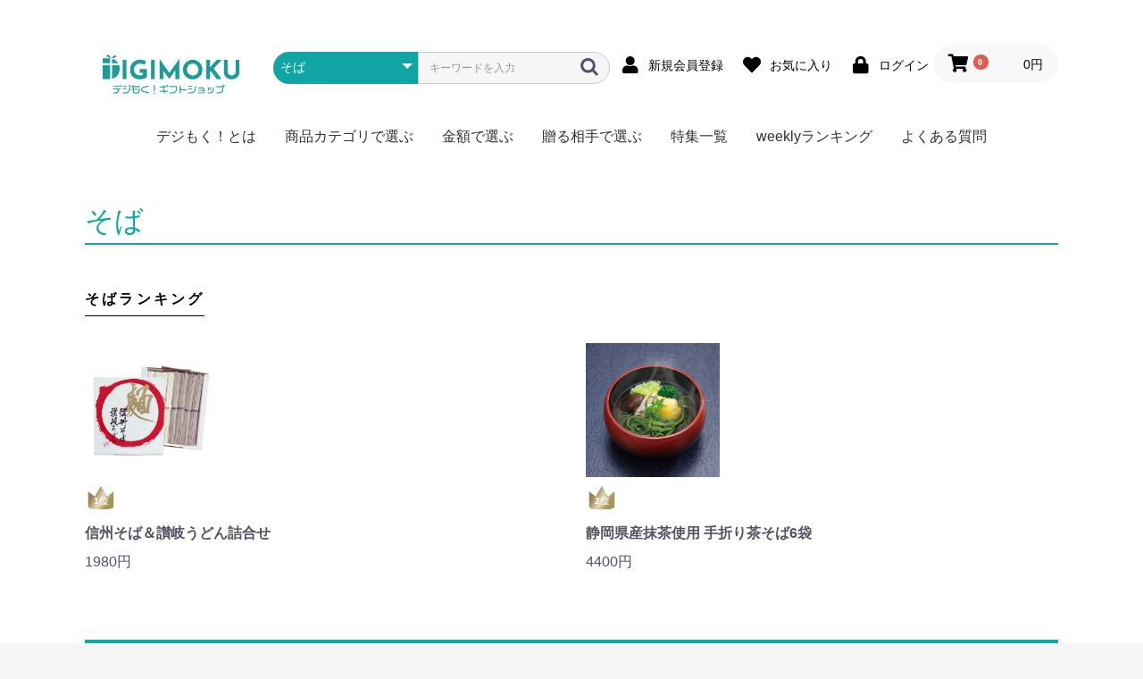

--- FILE ---
content_type: text/html; charset=UTF-8
request_url: https://www.digimoku-gift.com/products/list?category_id=146
body_size: 118417
content:
<!doctype html>
<html lang="ja">
<head prefix="og: http://ogp.me/ns# fb: http://ogp.me/ns/fb# product: http://ogp.me/ns/product#">
<link rel="canonical" href="https://www.digimoku-gift.com/products/list?category_id=146" />
    <meta charset="utf-8">
    <meta name="viewport" content="width=device-width, initial-scale=1, shrink-to-fit=no">
                <!-- Google Tag Manager -->
        <script>(function(w,d,s,l,i){w[l]=w[l]||[];w[l].push({'gtm.start':
                    new Date().getTime(),event:'gtm.js'});var f=d.getElementsByTagName(s)[0],
                j=d.createElement(s),dl=l!='dataLayer'?'&l='+l:'';j.async=true;j.src=
                'https://www.googletagmanager.com/gtm.js?id='+i+dl;f.parentNode.insertBefore(j,f);
            })(window,document,'script','dataLayer','GTM-T46LBQS');</script>
        <!-- End Google Tag Manager -->
        <meta name="eccube-csrf-token" content="M17q_iTotog3zy1IjmAvEFFhCEI32HWDreDTjRxS69E">
<title>そば / デジもく！ギフトショップ</title>

<meta name="author" content="オンラインギフト選びなら「デジもく！ギフトショップ」">

<meta name="description" content="オンラインギフト選びなら「デジもく！ギフトショップ」にお任せ！商品カテゴリや人気ランキングからお好きなデジもく！（デジタル目録ギフト）が選べます！また、様々なイベント向けに約500点以上のラインナップから喜ばれる景品ギフト商品がお選びいただけます。">
<meta name="keywords" content="オンラインギフト,デジタル目録ギフト,オンラインイベント,SNSギフト,景品,メールギフト,">
    <link rel="icon" href="/html/user_data/assets/img/common/favicon.ico">
    <link rel="stylesheet" href="https://stackpath.bootstrapcdn.com/bootstrap/3.4.1/css/bootstrap.min.css" integrity="sha384-HSMxcRTRxnN+Bdg0JdbxYKrThecOKuH5zCYotlSAcp1+c8xmyTe9GYg1l9a69psu" crossorigin="anonymous">
    <link rel="stylesheet" href="https://use.fontawesome.com/releases/v5.3.1/css/all.css" integrity="sha384-mzrmE5qonljUremFsqc01SB46JvROS7bZs3IO2EmfFsd15uHvIt+Y8vEf7N7fWAU" crossorigin="anonymous">
    <link rel="stylesheet" href="//cdn.jsdelivr.net/jquery.slick/1.6.0/slick.css">
    <link rel="stylesheet" href="/html/template/default/assets/css/style.css">
        <script src="https://code.jquery.com/jquery-3.3.1.min.js" integrity="sha256-FgpCb/KJQlLNfOu91ta32o/NMZxltwRo8QtmkMRdAu8=" crossorigin="anonymous"></script>
    <script>
        $(function() {
            $.ajaxSetup({
                'headers': {
                    'ECCUBE-CSRF-TOKEN': $('meta[name="eccube-csrf-token"]').attr('content')
                }
            });
        });
    </script>
                    <link rel="stylesheet" href="/html/user_data/assets/css/customize.css">

</head>
<body id="page_product_list" class="product_page">
    <!-- Google Tag Manager (noscript) -->
    <noscript><iframe src="https://www.googletagmanager.com/ns.html?id=GTM-T46LBQS"
                      height="0" width="0" style="display:none;visibility:hidden"></iframe></noscript>
    <!-- End Google Tag Manager (noscript) -->

<div class="ec-layoutRole">
                <div class="ec-layoutRole__header">
                <!-- ▼ヘッダー（ロゴ・商品検索・ログインナビ・カート） -->
            <div class="ec-headerNaviRole">
    <!--<div class="ec-headerNaviRole__left">-->
        <div class="ec-headerLogo">
            <div class="ec-headerRole">
    <div class="ec-headerRole__logo">
        <div class="ec-headerlogo">
            <div class="ec-headerLogo__logo">
                <h1>
                    <a href="https://www.digimoku-gift.com/">
                        <img decoding="async" src="/html/user_data/assets/img/common/logo.png" alt="DIGIMOKUデジモクギフトショップ" width="150">
                    </a>
                </h1>
            </div>
        </div>
    </div>
</div>
        </div>
        <div class="ec-headerRole__navSP">
            
<div class="ec-headerNavSP">
    <i class="fas fa-bars"></i>
</div>
      </div>
     <!-- </div>-->
    <div class="ec-headerNaviRole__right">
        <div class="ec-headerNaviRole__search">
            
<div class="ec-headerSearch">
    <form method="get" class="searchform" action="/products/list">
        <div class="ec-headerSearch__category">
            <div class="ec-select ec-select_search">
                            <select name="category_id" class="category_id"><option value="">全ての商品</option><option value="43">商品カテゴリで選ぶ</option><option value="71">　肉</option><option value="92">　　松阪牛</option><option value="91">　　神戸牛</option><option value="90">　　黒毛和牛</option><option value="89">　　宮崎牛</option><option value="88">　　飛騨牛</option><option value="87">　　米沢牛</option><option value="86">　　但馬牛・近江牛</option><option value="85">　　選べる・食べ比べ</option><option value="84">　　豚肉</option><option value="81">　　門崎熟成肉（格之進）</option><option value="82">　　日本ハム</option><option value="83">　　その他</option><option value="72">　お取り寄せグルメ</option><option value="80">　　全国</option><option value="79">　　北海道</option><option value="78">　　東北</option><option value="77">　　北陸・信越</option><option value="76">　　関東</option><option value="75">　　関西・東海</option><option value="74">　　中国・四国</option><option value="73">　　九州</option><option value="51">　かに・海産物</option><option value="114">　　かに</option><option value="115">　　まぐろ</option><option value="116">　　ふぐ</option><option value="118">　　明太子</option><option value="117">　　鍋料理</option><option value="119">　　その他海鮮</option><option value="52">　スイーツ・アイス</option><option value="121">　　ハーゲンダッツ</option><option value="122">　　銀座千疋屋</option><option value="123">　　北海道スイーツ</option><option value="120">　　季節限定フルーツ</option><option value="125">　　アイス</option><option value="124">　　その他</option><option value="53">　お菓子</option><option value="54">　ラーメン・麺類</option><option value="143">　　ラーメン</option><option value="148">　　焼きそば</option><option value="147">　　そうめん</option><option value="146" selected="selected">　　そば</option><option value="144">　　うどん</option><option value="145">　　頒布会</option><option value="55">　お米</option><option value="164">　　北海道産ゆめぴりか</option><option value="159">　　新潟県南魚沼産こしひかり</option><option value="162">　　秋田県産あきたこまち</option><option value="161">　　宮城県産ササニシキ</option><option value="160">　　岩手県産ひとめぼれ</option><option value="163">　　埼玉県産彩のきずな</option><option value="158">　　選べる・食べ比べ</option><option value="157">　　ゴルフコンペ向け</option><option value="156">　　真空パック</option><option value="155">　　頒布会</option><option value="56">　カレー</option><option value="149">　　ご当地カレー</option><option value="154">　　ブランド肉</option><option value="151">　　1食セット</option><option value="150">　　2食セット</option><option value="152">　　激辛</option><option value="153">　　ゴルフコンペ向け</option><option value="57">　ドリンク・飲み物</option><option value="141">　　ジュース</option><option value="138">　　お茶</option><option value="140">　　コーヒー</option><option value="142">　　ミネラルウォーター</option><option value="139">　　頒布会</option><option value="58">　レジャー・体験型</option><option value="59">　家電</option><option value="134">　　調理・キッチン</option><option value="136">　　リビング</option><option value="135">　　AV機器・ゲーム</option><option value="137">　　その他</option><option value="60">　キッチン・雑貨</option><option value="61">　頒布会</option><option value="130">　　お肉</option><option value="132">　　海鮮</option><option value="126">　　お米</option><option value="133">　　ラーメン</option><option value="127">　　ご当地グルメ</option><option value="129">　　毎月いろいろ</option><option value="128">　　ドリンク</option><option value="131">　　その他</option><option value="62">　防災・備蓄・保存食</option><option value="65">　おつまみ・惣菜</option><option value="173">　　肉加工品</option><option value="174">　　海産物</option><option value="178">　　お酒のおつまみ</option><option value="177">　　惣菜</option><option value="175">　　ニッポンハム</option><option value="181">　　鎌倉ハム</option><option value="180">　　詰合せセット</option><option value="179">　　チョイス</option><option value="176">　　特盛</option><option value="64">　果物・野菜</option><option value="63">　特盛・業務用食材</option><option value="165">　　お肉</option><option value="166">　　海産物</option><option value="172">　　アイス</option><option value="167">　　ラーメン・麺</option><option value="171">　　惣菜・おつまみ</option><option value="169">　　ドリンク</option><option value="168">　　日用品</option><option value="170">　　頒布会</option><option value="97">金額で選ぶ</option><option value="44">贈る相手で選ぶ</option><option value="66">　男性に贈る</option><option value="67">　女性に贈る</option><option value="68">　キッズ（子供）に贈る</option><option value="69">　おひとり様に贈る</option><option value="70">　なかよしペアに贈る</option></select>
    
            </div>
        </div>
        <div class="ec-headerSearch__keyword">
            <div class="ec-input">
                <input type="search" name="name" maxlength="50" class="search-name" placeholder="キーワードを入力" />
                <button class="ec-headerSearch__keywordBtn" type="submit">
                    <div class="ec-icon">
                        <img src="/html/template/default/assets/icon/search-dark.svg" alt="">
                    </div>
                </button>
            </div>
        </div>
    </form>
</div>

        </div>
        <div class="ec-headerNaviRole__nav">
            
<div class="ec-headerNav">
            <div class="ec-headerNav__item">
            <a href="https://www.digimoku-gift.com/entry">
                <i class="ec-headerNav__itemIcon fas fa-user fa-fw"></i>
                <span class="ec-headerNav__itemLink">新規会員登録</span>
            </a>
        </div>
                    <div class="ec-headerNav__item">
                <a href="https://www.digimoku-gift.com/mypage/favorite">
                    <i class="ec-headerNav__itemIcon fas fa-heart fa-fw"></i>
                    <span class="ec-headerNav__itemLink">お気に入り</span>
                </a>
            </div>
                <div class="ec-headerNav__item">
            <a href="https://www.digimoku-gift.com/mypage/login">
                <i class="ec-headerNav__itemIcon fas fa-lock fa-fw"></i>
                <span class="ec-headerNav__itemLink">ログイン</span>
            </a>
        </div>
    </div>

        </div>
        <div class="ec-headerRole__cart">
            <div class="ec-cartNaviWrap">
    <div class="ec-cartNavi">
        <i class="ec-cartNavi__icon fas fa-shopping-cart">
            <span class="ec-cartNavi__badge">0</span>
        </i>
        <div class="ec-cartNavi__label">
            <div class="ec-cartNavi__price">0円</div>
        </div>
    </div>
            <div class="ec-cartNaviNull">
            <div class="ec-cartNaviNull__message">
                <p>現在カート内に商品はございません。</p>
            </div>
        </div>
    </div>

        </div>
    </div>
</div>
        <!-- ▲ヘッダー（ロゴ・商品検索・ログインナビ・カート） -->
    <!-- ▼ロゴ_sp -->
            <div class="ec-headerRole_sp">
    <div class="ec-headerRole__logo_sp">
        <div class="ec-headerlogo_sp">
            <div class="ec-headerLogo__logo_sp">
                
                    <a href="https://www.digimoku-gift.com/">
                        <img src="/html/user_data/assets/img/common/logo.png" alt="DIGIMOKUデジモクギフトショップ" width="150">
                    </a>
                
            </div>
        </div>
    </div>
</div>
        <!-- ▲ロゴ_sp -->
    <!-- ▼カテゴリナビ(PC) -->
            


<div class="ec-categoryNaviRole">
    <div class="ec-itemNav">
        <ul class="ec-itemNav__nav">
            <li><a href="/user_data/digimoku">デジもく！とは</a></li>
                            <li>
                            <a href="https://www.digimoku-gift.com/products/list?category_id=43">
        商品カテゴリで選ぶ
    </a>
            <ul>
                            <li>
                            <a href="https://www.digimoku-gift.com/products/list?category_id=71">
        肉
    </a>
            <ul>
                            <li>
                            <a href="https://www.digimoku-gift.com/products/list?category_id=92">
        松阪牛
    </a>
    
                </li>
                            <li>
                            <a href="https://www.digimoku-gift.com/products/list?category_id=91">
        神戸牛
    </a>
    
                </li>
                            <li>
                            <a href="https://www.digimoku-gift.com/products/list?category_id=90">
        黒毛和牛
    </a>
    
                </li>
                            <li>
                            <a href="https://www.digimoku-gift.com/products/list?category_id=89">
        宮崎牛
    </a>
    
                </li>
                            <li>
                            <a href="https://www.digimoku-gift.com/products/list?category_id=88">
        飛騨牛
    </a>
    
                </li>
                            <li>
                            <a href="https://www.digimoku-gift.com/products/list?category_id=87">
        米沢牛
    </a>
    
                </li>
                            <li>
                            <a href="https://www.digimoku-gift.com/products/list?category_id=86">
        但馬牛・近江牛
    </a>
    
                </li>
                            <li>
                            <a href="https://www.digimoku-gift.com/products/list?category_id=85">
        選べる・食べ比べ
    </a>
    
                </li>
                            <li>
                            <a href="https://www.digimoku-gift.com/products/list?category_id=84">
        豚肉
    </a>
    
                </li>
                            <li>
                            <a href="https://www.digimoku-gift.com/products/list?category_id=81">
        門崎熟成肉（格之進）
    </a>
    
                </li>
                            <li>
                            <a href="https://www.digimoku-gift.com/products/list?category_id=82">
        日本ハム
    </a>
    
                </li>
                            <li>
                            <a href="https://www.digimoku-gift.com/products/list?category_id=83">
        その他
    </a>
    
                </li>
                    </ul>
    
                </li>
                            <li>
                            <a href="https://www.digimoku-gift.com/products/list?category_id=72">
        お取り寄せグルメ
    </a>
            <ul>
                            <li>
                            <a href="https://www.digimoku-gift.com/products/list?category_id=80">
        全国
    </a>
    
                </li>
                            <li>
                            <a href="https://www.digimoku-gift.com/products/list?category_id=79">
        北海道
    </a>
    
                </li>
                            <li>
                            <a href="https://www.digimoku-gift.com/products/list?category_id=78">
        東北
    </a>
    
                </li>
                            <li>
                            <a href="https://www.digimoku-gift.com/products/list?category_id=77">
        北陸・信越
    </a>
    
                </li>
                            <li>
                            <a href="https://www.digimoku-gift.com/products/list?category_id=76">
        関東
    </a>
    
                </li>
                            <li>
                            <a href="https://www.digimoku-gift.com/products/list?category_id=75">
        関西・東海
    </a>
    
                </li>
                            <li>
                            <a href="https://www.digimoku-gift.com/products/list?category_id=74">
        中国・四国
    </a>
    
                </li>
                            <li>
                            <a href="https://www.digimoku-gift.com/products/list?category_id=73">
        九州
    </a>
    
                </li>
                    </ul>
    
                </li>
                            <li>
                            <a href="https://www.digimoku-gift.com/products/list?category_id=51">
        かに・海産物
    </a>
            <ul>
                            <li>
                            <a href="https://www.digimoku-gift.com/products/list?category_id=114">
        かに
    </a>
    
                </li>
                            <li>
                            <a href="https://www.digimoku-gift.com/products/list?category_id=115">
        まぐろ
    </a>
    
                </li>
                            <li>
                            <a href="https://www.digimoku-gift.com/products/list?category_id=116">
        ふぐ
    </a>
    
                </li>
                            <li>
                            <a href="https://www.digimoku-gift.com/products/list?category_id=118">
        明太子
    </a>
    
                </li>
                            <li>
                            <a href="https://www.digimoku-gift.com/products/list?category_id=117">
        鍋料理
    </a>
    
                </li>
                            <li>
                            <a href="https://www.digimoku-gift.com/products/list?category_id=119">
        その他海鮮
    </a>
    
                </li>
                    </ul>
    
                </li>
                            <li>
                            <a href="https://www.digimoku-gift.com/products/list?category_id=52">
        スイーツ・アイス
    </a>
            <ul>
                            <li>
                            <a href="https://www.digimoku-gift.com/products/list?category_id=121">
        ハーゲンダッツ
    </a>
    
                </li>
                            <li>
                            <a href="https://www.digimoku-gift.com/products/list?category_id=122">
        銀座千疋屋
    </a>
    
                </li>
                            <li>
                            <a href="https://www.digimoku-gift.com/products/list?category_id=123">
        北海道スイーツ
    </a>
    
                </li>
                            <li>
                            <a href="https://www.digimoku-gift.com/products/list?category_id=120">
        季節限定フルーツ
    </a>
    
                </li>
                            <li>
                            <a href="https://www.digimoku-gift.com/products/list?category_id=125">
        アイス
    </a>
    
                </li>
                            <li>
                            <a href="https://www.digimoku-gift.com/products/list?category_id=124">
        その他
    </a>
    
                </li>
                    </ul>
    
                </li>
                            <li>
                            <a href="https://www.digimoku-gift.com/products/list?category_id=53">
        お菓子
    </a>
    
                </li>
                            <li>
                            <a href="https://www.digimoku-gift.com/products/list?category_id=54">
        ラーメン・麺類
    </a>
            <ul>
                            <li>
                            <a href="https://www.digimoku-gift.com/products/list?category_id=143">
        ラーメン
    </a>
    
                </li>
                            <li>
                            <a href="https://www.digimoku-gift.com/products/list?category_id=148">
        焼きそば
    </a>
    
                </li>
                            <li>
                            <a href="https://www.digimoku-gift.com/products/list?category_id=147">
        そうめん
    </a>
    
                </li>
                            <li>
                            <a href="https://www.digimoku-gift.com/products/list?category_id=146">
        そば
    </a>
    
                </li>
                            <li>
                            <a href="https://www.digimoku-gift.com/products/list?category_id=144">
        うどん
    </a>
    
                </li>
                            <li>
                            <a href="https://www.digimoku-gift.com/products/list?category_id=145">
        頒布会
    </a>
    
                </li>
                    </ul>
    
                </li>
                            <li>
                            <a href="https://www.digimoku-gift.com/products/list?category_id=55">
        お米
    </a>
            <ul>
                            <li>
                            <a href="https://www.digimoku-gift.com/products/list?category_id=164">
        北海道産ゆめぴりか
    </a>
    
                </li>
                            <li>
                            <a href="https://www.digimoku-gift.com/products/list?category_id=159">
        新潟県南魚沼産こしひかり
    </a>
    
                </li>
                            <li>
                            <a href="https://www.digimoku-gift.com/products/list?category_id=162">
        秋田県産あきたこまち
    </a>
    
                </li>
                            <li>
                            <a href="https://www.digimoku-gift.com/products/list?category_id=161">
        宮城県産ササニシキ
    </a>
    
                </li>
                            <li>
                            <a href="https://www.digimoku-gift.com/products/list?category_id=160">
        岩手県産ひとめぼれ
    </a>
    
                </li>
                            <li>
                            <a href="https://www.digimoku-gift.com/products/list?category_id=163">
        埼玉県産彩のきずな
    </a>
    
                </li>
                            <li>
                            <a href="https://www.digimoku-gift.com/products/list?category_id=158">
        選べる・食べ比べ
    </a>
    
                </li>
                            <li>
                            <a href="https://www.digimoku-gift.com/products/list?category_id=157">
        ゴルフコンペ向け
    </a>
    
                </li>
                            <li>
                            <a href="https://www.digimoku-gift.com/products/list?category_id=156">
        真空パック
    </a>
    
                </li>
                            <li>
                            <a href="https://www.digimoku-gift.com/products/list?category_id=155">
        頒布会
    </a>
    
                </li>
                    </ul>
    
                </li>
                            <li>
                            <a href="https://www.digimoku-gift.com/products/list?category_id=56">
        カレー
    </a>
            <ul>
                            <li>
                            <a href="https://www.digimoku-gift.com/products/list?category_id=149">
        ご当地カレー
    </a>
    
                </li>
                            <li>
                            <a href="https://www.digimoku-gift.com/products/list?category_id=154">
        ブランド肉
    </a>
    
                </li>
                            <li>
                            <a href="https://www.digimoku-gift.com/products/list?category_id=151">
        1食セット
    </a>
    
                </li>
                            <li>
                            <a href="https://www.digimoku-gift.com/products/list?category_id=150">
        2食セット
    </a>
    
                </li>
                            <li>
                            <a href="https://www.digimoku-gift.com/products/list?category_id=152">
        激辛
    </a>
    
                </li>
                            <li>
                            <a href="https://www.digimoku-gift.com/products/list?category_id=153">
        ゴルフコンペ向け
    </a>
    
                </li>
                    </ul>
    
                </li>
                            <li>
                            <a href="https://www.digimoku-gift.com/products/list?category_id=57">
        ドリンク・飲み物
    </a>
            <ul>
                            <li>
                            <a href="https://www.digimoku-gift.com/products/list?category_id=141">
        ジュース
    </a>
    
                </li>
                            <li>
                            <a href="https://www.digimoku-gift.com/products/list?category_id=138">
        お茶
    </a>
    
                </li>
                            <li>
                            <a href="https://www.digimoku-gift.com/products/list?category_id=140">
        コーヒー
    </a>
    
                </li>
                            <li>
                            <a href="https://www.digimoku-gift.com/products/list?category_id=142">
        ミネラルウォーター
    </a>
    
                </li>
                            <li>
                            <a href="https://www.digimoku-gift.com/products/list?category_id=139">
        頒布会
    </a>
    
                </li>
                    </ul>
    
                </li>
                            <li>
                            <a href="https://www.digimoku-gift.com/products/list?category_id=58">
        レジャー・体験型
    </a>
    
                </li>
                            <li>
                            <a href="https://www.digimoku-gift.com/products/list?category_id=59">
        家電
    </a>
            <ul>
                            <li>
                            <a href="https://www.digimoku-gift.com/products/list?category_id=134">
        調理・キッチン
    </a>
    
                </li>
                            <li>
                            <a href="https://www.digimoku-gift.com/products/list?category_id=136">
        リビング
    </a>
    
                </li>
                            <li>
                            <a href="https://www.digimoku-gift.com/products/list?category_id=135">
        AV機器・ゲーム
    </a>
    
                </li>
                            <li>
                            <a href="https://www.digimoku-gift.com/products/list?category_id=137">
        その他
    </a>
    
                </li>
                    </ul>
    
                </li>
                            <li>
                            <a href="https://www.digimoku-gift.com/products/list?category_id=60">
        キッチン・雑貨
    </a>
    
                </li>
                            <li>
                            <a href="https://www.digimoku-gift.com/products/list?category_id=61">
        頒布会
    </a>
            <ul>
                            <li>
                            <a href="https://www.digimoku-gift.com/products/list?category_id=130">
        お肉
    </a>
    
                </li>
                            <li>
                            <a href="https://www.digimoku-gift.com/products/list?category_id=132">
        海鮮
    </a>
    
                </li>
                            <li>
                            <a href="https://www.digimoku-gift.com/products/list?category_id=126">
        お米
    </a>
    
                </li>
                            <li>
                            <a href="https://www.digimoku-gift.com/products/list?category_id=133">
        ラーメン
    </a>
    
                </li>
                            <li>
                            <a href="https://www.digimoku-gift.com/products/list?category_id=127">
        ご当地グルメ
    </a>
    
                </li>
                            <li>
                            <a href="https://www.digimoku-gift.com/products/list?category_id=129">
        毎月いろいろ
    </a>
    
                </li>
                            <li>
                            <a href="https://www.digimoku-gift.com/products/list?category_id=128">
        ドリンク
    </a>
    
                </li>
                            <li>
                            <a href="https://www.digimoku-gift.com/products/list?category_id=131">
        その他
    </a>
    
                </li>
                    </ul>
    
                </li>
                            <li>
                            <a href="https://www.digimoku-gift.com/products/list?category_id=62">
        防災・備蓄・保存食
    </a>
    
                </li>
                            <li>
                            <a href="https://www.digimoku-gift.com/products/list?category_id=65">
        おつまみ・惣菜
    </a>
            <ul>
                            <li>
                            <a href="https://www.digimoku-gift.com/products/list?category_id=173">
        肉加工品
    </a>
    
                </li>
                            <li>
                            <a href="https://www.digimoku-gift.com/products/list?category_id=174">
        海産物
    </a>
    
                </li>
                            <li>
                            <a href="https://www.digimoku-gift.com/products/list?category_id=178">
        お酒のおつまみ
    </a>
    
                </li>
                            <li>
                            <a href="https://www.digimoku-gift.com/products/list?category_id=177">
        惣菜
    </a>
    
                </li>
                            <li>
                            <a href="https://www.digimoku-gift.com/products/list?category_id=175">
        ニッポンハム
    </a>
    
                </li>
                            <li>
                            <a href="https://www.digimoku-gift.com/products/list?category_id=181">
        鎌倉ハム
    </a>
    
                </li>
                            <li>
                            <a href="https://www.digimoku-gift.com/products/list?category_id=180">
        詰合せセット
    </a>
    
                </li>
                            <li>
                            <a href="https://www.digimoku-gift.com/products/list?category_id=179">
        チョイス
    </a>
    
                </li>
                            <li>
                            <a href="https://www.digimoku-gift.com/products/list?category_id=176">
        特盛
    </a>
    
                </li>
                    </ul>
    
                </li>
                            <li>
                            <a href="https://www.digimoku-gift.com/products/list?category_id=64">
        果物・野菜
    </a>
    
                </li>
                            <li>
                            <a href="https://www.digimoku-gift.com/products/list?category_id=63">
        特盛・業務用食材
    </a>
            <ul>
                            <li>
                            <a href="https://www.digimoku-gift.com/products/list?category_id=165">
        お肉
    </a>
    
                </li>
                            <li>
                            <a href="https://www.digimoku-gift.com/products/list?category_id=166">
        海産物
    </a>
    
                </li>
                            <li>
                            <a href="https://www.digimoku-gift.com/products/list?category_id=172">
        アイス
    </a>
    
                </li>
                            <li>
                            <a href="https://www.digimoku-gift.com/products/list?category_id=167">
        ラーメン・麺
    </a>
    
                </li>
                            <li>
                            <a href="https://www.digimoku-gift.com/products/list?category_id=171">
        惣菜・おつまみ
    </a>
    
                </li>
                            <li>
                            <a href="https://www.digimoku-gift.com/products/list?category_id=169">
        ドリンク
    </a>
    
                </li>
                            <li>
                            <a href="https://www.digimoku-gift.com/products/list?category_id=168">
        日用品
    </a>
    
                </li>
                            <li>
                            <a href="https://www.digimoku-gift.com/products/list?category_id=170">
        頒布会
    </a>
    
                </li>
                    </ul>
    
                </li>
                    </ul>
    
                </li>
                            <li>
                            <a href="https://www.digimoku-gift.com/products/list?category_id=97">
        金額で選ぶ
    </a>
    
                </li>
                            <li>
                            <a href="https://www.digimoku-gift.com/products/list?category_id=44">
        贈る相手で選ぶ
    </a>
            <ul>
                            <li>
                            <a href="https://www.digimoku-gift.com/products/list?category_id=66">
        男性に贈る
    </a>
    
                </li>
                            <li>
                            <a href="https://www.digimoku-gift.com/products/list?category_id=67">
        女性に贈る
    </a>
    
                </li>
                            <li>
                            <a href="https://www.digimoku-gift.com/products/list?category_id=68">
        キッズ（子供）に贈る
    </a>
    
                </li>
                            <li>
                            <a href="https://www.digimoku-gift.com/products/list?category_id=69">
        おひとり様に贈る
    </a>
    
                </li>
                            <li>
                            <a href="https://www.digimoku-gift.com/products/list?category_id=70">
        なかよしペアに贈る
    </a>
    
                </li>
                    </ul>
    
                </li>
                        <li><a href="/user_data/column">特集一覧</a></li>
            <li><a href="/user_data/weekly_ranking">weeklyランキング</a></li>
            <li><a href="/user_data/faq">よくある質問</a></li>
        </ul>
    </div>
</div>

        <!-- ▲カテゴリナビ(PC) -->

        </div>
    
        
    <div class="ec-layoutRole__contents">
                
                
        <div class="ec-layoutRole__main">
                                        <div class="ec-layoutRole__mainTop">
                        <!-- ▼カテゴリ別ランキング -->
            <div class="ec-shelfRole" id="plg_category_sales_ranking">
        <div class="ec-rectHeading">
            <h2>そばランキング</h2>
        </div>
    <ul class="ec-shelfGrid">
    </ul>
</div>
<style>
        .slide-arrow{
          position: absolute;
          top: 50%;
          margin-top: -30px;
        }
        .prev-arrow{
          left: -45px;
          width: 0;
          height: 0;
          border-left: 0 solid transparent;
          border-right: 15px solid #12A5A5;
          border-top: 10px solid transparent;
          border-bottom: 10px solid transparent;
          background: transparent;
          z-index: 999;/*被り防止*/
        }
        .next-arrow{
          right: -45px;
          width: 0;
          height: 0;
          border-right: 0 solid transparent;
          border-left: 15px solid #12A5A5;
          border-top: 10px solid transparent;
          border-bottom: 10px solid transparent;
          background: transparent;
          z-index: 999;/*被り防止*/

}

        .ec-rankingRole .slick-slide{
            margin: 10px;
        }


        @media only screen and (max-width:768px){/*レスポンシブ*/
        #plg_category_sales_ranking  .ec-shelfGrid .ec-shelfGrid__item-image,
        .plg_category_sales_ranking_common .ec-shelfGrid .ec-shelfGrid__item-image {
            vertical-align: middle;
            display: flex;
            align-items: center;
        }
        .slick-slider {
            padding: 0 20px;
        }
        .slide-arrow{
          position: absolute;
          top: 50%;
          margin-top: -40px;
        }
        .prev-arrow{
          left: -30px;
        }
        .next-arrow{
          right: -30px;
        }
        }
</style>

<script src="//cdnjs.cloudflare.com/ajax/libs/jquery-loading-overlay/2.1.7/loadingoverlay.min.js"></script>
<script>
    $(function () {
        $('#plg_category_sales_ranking').LoadingOverlay('show', {
            size: 20
        });

        const list = $('#plg_category_sales_ranking ul.ec-shelfGrid');
        $.ajax({
            type: 'GET',
            url: 'https://www.digimoku-gift.com/plugin/category_sales_ranking/json',
            dataType: "json",
            data: {
                'category_id': '146'
            },
        }).done((data, textStatus, jqXHR) => {
            for (let i = 0; i < data.length; i++) {
                let rank = i + 1;
                let li = '<li class="ec-shelfGrid__item">' +
                    '<a href="' + data[i].url + '">' +
                    '<p class="ec-shelfGrid__item-image"><img src="' + data[i].image + '" /></p>' +
                    '<span class="badge">' + rank + '位</span>' +
                    '<p class="name">' + data[i].name + '</p>' +
                    '<p class="price">' + data[i].price02_min + '円</p>' +
                    '</a>' +
                    '</li>';
                list.append(li);
            }

            let slidesToShow = data.length >= 5 ? 5 : data.length;

            $('#plg_category_sales_ranking ul.ec-shelfGrid').slick({
                dots: false,
                prevArrow:'<button class="slide-arrow prev-arrow"></button>',
                nextArrow: '<button class="slide-arrow next-arrow"></button>',
                autoplay: false,
                speed: 300,
                slidesToShow: slidesToShow,
                vertical: false,
                responsive: [{
                    breakpoint: 768,
                    settings: {
                        slidesToShow: 3,
                        slidesToScroll: 3,
                    }
                }, {
                    breakpoint: 480,
                    settings: {
                        slidesToShow: 3,
                        slidesToScroll: 3,
                    }
                }]
            });
        }).fail((jqXHR, textStatus, errorThrown) => {
            $('#plg_category_sales_ranking').hide();
        }).always(() => {
            $('#plg_category_sales_ranking').LoadingOverlay('hide', true);
        });
    });
</script>

<style>
    #plg_category_sales_ranking .ec-shelfGrid .ec-shelfGrid__item-image {
        height: 150px;
    }

    #plg_category_sales_ranking .ec-shelfGrid .ec-shelfGrid__item-image img {
        max-height: 100%;
    }

    #plg_category_sales_ranking .slick-slider {
        margin-bottom: 30px;
    }

    #plg_category_sales_ranking .slick-dots {
        position: absolute;
        bottom: -45px;
        display: block;
        width: 100%;
        padding: 0;
        list-style: none;
        text-align: center;
    }

    #plg_category_sales_ranking .slick-dots li {
        position: relative;
        display: inline-block;
        width: 20px;
        height: 20px;
        margin: 0 5px;
        padding: 0;

        cursor: pointer;
    }

    #plg_category_sales_ranking .slick-dots li button {
        font-size: 0;
        line-height: 0;
        display: block;
        width: 20px;
        height: 20px;
        padding: 5px;
        cursor: pointer;
        color: transparent;
        border: 0;
        outline: none;
        background: transparent;
    }

    #plg_category_sales_ranking .slick-dots li button:hover,
    #plg_category_sales_ranking .slick-dots li button:focus {
        outline: none;
    }

    #plg_category_sales_ranking .slick-dots li button:hover:before,
    #plg_category_sales_ranking .slick-dots li button:focus:before {
        opacity: 1;
    }

    #plg_category_sales_ranking .slick-dots li button:before {
        content: " ";
        line-height: 20px;
        position: absolute;
        top: 0;
        left: 0;
        width: 12px;
        height: 12px;
        text-align: center;
        opacity: .25;
        background-color: black;
        border-radius: 50%;

    }

    #plg_category_sales_ranking .slick-dots li.slick-active button:before {
        opacity: .75;
        background-color: black;
    }

    #plg_category_sales_ranking .slick-dots li button.thumbnail img {
        width: 0;
        height: 0;
    }

</style>








        <!-- ▲カテゴリ別ランキング -->

                </div>
            
                                    <div class="ec-searchnavRole">
            <form name="form1" id="form1" method="get" action="?">
                                                                                                                                                                        <input type="hidden" id="category_id" name="category_id" value="146" />
                                                                                                                                                                                                                                                                                                    <input type="hidden" id="disp_number" name="disp_number" value="0" />
                                                                                                                                    <input type="hidden" id="orderby" name="orderby" value="0" />
                                                                                                                                                                                                                                                                                                                                                                                                                                                                                                                                                                                                                                                                                                                                                                                                                                                                                                                                                                                                                                                                                                                                                                                                                                                                                                                                                                                                                                                                                                                                                                                                                                                                                                                                                                                                                                                                                                                                                                                                                                                                                                                                                                                                                                                                                                                                                                                                                                                                                                                                                                                                                                                                                                                                                                                                                                                                                                                                                                                                                                                                                                                                                                                                                                                                                                                                                                                                                                                                                                                                                                                                                                                                                                                                                                                                                                                                                                                                                                                                                                                                                                                                                                                                                                                                                                                                                                                                                                                                                                                                                                                                                                                                                                                                                                                                                                                                                                                                                                                                                                                                                                                                                                                                                                                                                                                                                                                                                                                                                                                                                                                                                                                                                                                                                                                                                                                                                                                                                                                                                                                                                                                                                                                                                                                                                                                                                                        <input type="hidden" name="search_price" value="" />
                                                                                                                                                                                                                                                                                                                                                                                                                                                                                                                                                                                                                                                                                                                                                                                                                                                                                                                                                                                                                                                                                                                                                                                    </form>
            <div class="ec-searchnavRole__topicpath">
                <ol class="ec-topicpath">
                    <li class="ec-topicpath__item"><a href="https://www.digimoku-gift.com/products/list">全て</a>
                    </li>
                                                                        <li class="ec-topicpath__divider">|</li>
                            <li class="ec-topicpath__item"><a
                                        href="https://www.digimoku-gift.com/products/list?category_id=43">商品カテゴリで選ぶ</a>
                            </li>
                                                    <li class="ec-topicpath__divider">|</li>
                            <li class="ec-topicpath__item"><a
                                        href="https://www.digimoku-gift.com/products/list?category_id=54">ラーメン・麺類</a>
                            </li>
                                                    <li class="ec-topicpath__divider">|</li>
                            <li class="ec-topicpath__item--active"><a
                                        href="https://www.digimoku-gift.com/products/list?category_id=146">そば</a>
                            </li>
                                                                                </ol>
            </div>
            <div class="ec-searchnavRole__infos">
                <div class="ec-searchnavRole__counter">
                                            <span class="ec-font-bold">3件</span><span>の商品が見つかりました</span>
                                    </div>
                                    <div class="ec-searchnavRole__actions">
                        <div class="ec-select">
                            <select id="" name="disp_number" class="disp-number form-control"><option value="0">20件</option><option value="1">40件</option><option value="2">60件</option></select>
                            <select id="" name="orderby" class="order-by form-control"><option value="0">価格が低い順</option><option value="1">価格が高い順</option><option value="2">新着順</option></select>
                        </div>
                    </div>
                            </div>
        </div>
                    <div class="ec-shelfRole">
                <ul class="ec-shelfGrid">
                                            <li class="ec-shelfGrid__item">
                            <a href="https://www.digimoku-gift.com/products/detail/334">
                                <p class="ec-shelfGrid__item-image">
                                    <img src="/html/upload/save_image/0810211717_61126e4dc49b5.jpg" decoding="async">
                                </p>
                                <p>信州そば＆讃岐うどん詰合せ</p>

                                <p class="price02-default">
                                                                            1,980円
                                                                    </p>
                                                                    <p>手土産などに最適なご当地ギフト！</p>
                                                            </a>

                                                                                            <form name="form334" id="productForm334" action="https://www.digimoku-gift.com/products/add_cart/334" method="post">
                                    <div class="ec-productRole__actions">
                                                                                            <div class="ec-numberInput">
    <span>数量</span>
                                            <input type="number" id="quantity334" name="quantity" required="required" min="1" maxlength="9" class="quantity form-control" value="1" />
                                            
                                        </div>
                                    </div>
                                    <input type="hidden" id="product_id334" name="product_id" value="334" /><input type="hidden" id="ProductClass334" name="ProductClass" value="345" /><input type="hidden" id="_token334" name="_token" value="UuNsaYCOVai7gKPNhTFjXqMVaBIZ4hq0Fm_VO3vltOQ" />
                                </form>
                                            <div class="ec-productRole__btn">
    
                                    <button type="submit" class="ec-blockBtn--action add-cart" data-cartid="334" form="productForm334">
                                        カートに入れる
                                    </button>
                                </div>
                                                    </li>
                                            <li class="ec-shelfGrid__item">
                            <a href="https://www.digimoku-gift.com/products/detail/148">
                                <p class="ec-shelfGrid__item-image">
                                    <img src="/html/upload/save_image/0730103658_62e48b3a50105.jpg" decoding="async">
                                </p>
                                <p>そば！うどん！そうめん！選べる麺</p>

                                <p class="price02-default">
                                                                            3,850円
                                                                    </p>
                                                                    <p>人気の麺類の中から、お好きな商品をお届け！</p>
                                                            </a>

                                                                                            <form name="form148" id="productForm148" action="https://www.digimoku-gift.com/products/add_cart/148" method="post">
                                    <div class="ec-productRole__actions">
                                                                                            <div class="ec-numberInput">
    <span>数量</span>
                                            <input type="number" id="quantity148" name="quantity" required="required" min="1" maxlength="9" class="quantity form-control" value="1" />
                                            
                                        </div>
                                    </div>
                                    <input type="hidden" id="product_id148" name="product_id" value="148" /><input type="hidden" id="ProductClass148" name="ProductClass" value="159" /><input type="hidden" id="_token148" name="_token" value="UuNsaYCOVai7gKPNhTFjXqMVaBIZ4hq0Fm_VO3vltOQ" />
                                </form>
                                            <div class="ec-productRole__btn">
    
                                    <button type="submit" class="ec-blockBtn--action add-cart" data-cartid="148" form="productForm148">
                                        カートに入れる
                                    </button>
                                </div>
                                                    </li>
                                            <li class="ec-shelfGrid__item">
                            <a href="https://www.digimoku-gift.com/products/detail/346">
                                <p class="ec-shelfGrid__item-image">
                                    <img src="/html/upload/save_image/1002093543_6157a95f94cbc.jpg" decoding="async">
                                </p>
                                <p>静岡県産抹茶使用 手折り茶そば6袋</p>

                                <p class="price02-default">
                                                                            4,400円
                                                                    </p>
                                                                    <p>静岡産抹茶を生かした味と香りが豊か！</p>
                                                            </a>

                                                                                            <form name="form346" id="productForm346" action="https://www.digimoku-gift.com/products/add_cart/346" method="post">
                                    <div class="ec-productRole__actions">
                                                                                            <div class="ec-numberInput">
    <span>数量</span>
                                            <input type="number" id="quantity346" name="quantity" required="required" min="1" maxlength="9" class="quantity form-control" value="1" />
                                            
                                        </div>
                                    </div>
                                    <input type="hidden" id="product_id346" name="product_id" value="346" /><input type="hidden" id="ProductClass346" name="ProductClass" value="357" /><input type="hidden" id="_token346" name="_token" value="UuNsaYCOVai7gKPNhTFjXqMVaBIZ4hq0Fm_VO3vltOQ" />
                                </form>
                                            <div class="ec-productRole__btn">
    
                                    <button type="submit" class="ec-blockBtn--action add-cart" data-cartid="346" form="productForm346">
                                        カートに入れる
                                    </button>
                                </div>
                                                    </li>
                                    </ul>
            </div>
            <div class="ec-modal">
                <div class="ec-modal-overlay">
                    <div class="ec-modal-wrap">
                        <span class="ec-modal-close"><span class="ec-icon"><img src="/html/template/default/assets/icon/cross-dark.svg" alt="" decoding="async"/></span></span>
                        <div id="ec-modal-header" class="text-center">カートに追加しました。</div>
                        <div class="ec-modal-box">
                            <div class="ec-role">
                                <span class="ec-inlineBtn--cancel">お買い物を続ける</span>
                                <a href="https://www.digimoku-gift.com/cart" class="ec-inlineBtn--action">カートへ進む</a>
                            </div>
                        </div>
                    </div>
                </div>
            </div>
            <div class="ec-pagerRole">
                            </div>
            
                                </div>

                    </div>

                <div class="ec-layoutRole__contentBottom">
                <!-- ▼トピック -->
            
<div class="ec-topicRole">
    <div class="ec-role">
        <div class="ec-secHeading">
            <span class="ec-secHeading__en">TOPICS</span>
            <span class="ec-secHeading__line"></span>
            <span class="ec-secHeading__ja">特集</span>
        </div>
        <div class="ec-topicRole__list">
            <div class="ec-topicRole__listItem">
                <a href="https://www.digimoku-gift.com/products/list?category_id=71">
                    <img decoding="async" src="/html/user_data/assets/img/common/banna/banna_digimoku_niku.png">
                </a>
                <p class="ec-topicRole__listItemTitle">やっぱり肉でしょ！貰って嬉しい鉄板ギフト</p>
            </div>
            <div class="ec-topicRole__listItem">
                <a href="https://www.digimoku-gift.com/user_data/open_campain">
                    <img decoding="async" src="/html/user_data/assets/img/common/banna/campain_banna_4.jpg">
                </a>
                <p class="ec-topicRole__listItemTitle">デジもく！購入者キャンペーン</p>
            </div>
             <div class="ec-topicRole__listItem">
                <a href="https://www.digimoku-gift.com/user_data/weekly_ranking"><img decoding="async" src="/html/user_data/assets/img/common/banna/banna_digimoku_ranking.png"></a>
                <p class="ec-topicRole__listItemTitle">WEEKLY RANKING</p>
            </div>
            <!--
            <div class="ec-topicRole__listItem">
                <a href="https://www.digimoku-gift.com/user_data/business">
                    <img decoding="async" src="/html/user_data/assets/img/common/banna/banna_digimoku_bisiness_2.png">
                </a>
                <p class="ec-topicRole__listItemTitle">様々な法人様にご利用いただいております！</p>
            </div>-->
            <!--
            <div class="ec-topicRole__listItem">
                <a href="https://www.digimoku-gift.com/user_data/digimoku">
                    <img decoding="async" src="/html/user_data/assets/img/common/banna/banna_digimoku_gift_3.png">
                </a>
                <p class="ec-topicRole__listItemTitle">デジもく！ならメールやSNSでオンライン完結！</p>
            </div>-->
        </div>
    </div>
</div>
        <!-- ▲トピック -->

        </div>
    
                <div class="ec-layoutRole__footer">
                <!-- ▼フッター -->
            <div class="ec-footerRole">
    <div class="ec-footerRole__inner">
        <div class="footer-info-logo">
            <p class="footer_logo">
		<a href="https://www.digimoku-gift.com/"><img decoding="async" src="/html/user_data/assets/img/common/logo_white.png"></a>
    		</p>
		</div>
		<div class="footer-info-list_1">
		 <ul>
		     <li class="footer-info-tel">
		         <h3 class="footer-info-ttl-h3">お電話でのお問い合わせ</h3>
		         <p class="info-tel"><a href="tel:0120-94-0676"><img decoding="async" src="/html/user_data/assets/img/common/icon/tel_icon.png">0120-94-0676</a></p>
		         <p class="info-sml-txt">平日 10:00~17:00（土日祝日休み）</p>

		     </li>
		     <li class="footer-line"><span class="footer-info__line"></span></li>
		     <li class="footer-info-mail">
		         <h3 class="footer-info-ttl-h3">メールでのお問い合わせ</h3>
		         <p class="info-mail"><a href="https://www.digimoku-gift.com/contact"><img decoding="async" src="/html/user_data/assets/img/common/icon/mail_icon.png">shop@digimoku-gift.com</a></p>
		     </li>
		     <li class="footer-line"><span class="footer-info__line"></span></li>
		     <li class="footer-info-sns">
		         <h3 class="footer-info-ttl-h3">新着情報など随時更新中！</h3>
		         <p class="info-sns">
               <a href="https://twitter.com/digimokugift" class="sns_twitter" target="_blank"><img decoding="async" src="/html/user_data/assets/img/common/icon/sns_twitter_icon.svg"></a><a href="https://www.instagram.com/digimoku_gift/" class="sns_insta" target="_blank"><img decoding="async" src="/html/user_data/assets/img/common/icon/sns_insta_icon.svg"></a></p>
		         <p class="info-sml-txt">フォローミー♪</p>
		     </li>
		 </ul>


		</div>

		<ul class="footer-info-list_2">
			<li>
				<h3 class="footer-info-ttl-h3">ご注文について</h3>
					<p class="txt">
						<span class="bold-yellow-txt">
							24時間注文可能！</span>
						<span class="bold-mid-txt">です</span>
						<span class="sml-txt">インターネット（PC・スマートフォン・携帯）でご注文ください。<br>※お電話でのご注文は受け付けておりません。</span>
					</p>

					<h3 class="footer-info-ttl-h3">納期について</h3>
					<p class="txt">
						<span class="bold-wht-txt">
							平日13時</span>
						<span class="bold-mid-txt">までのご注文で<br></span>
						<span class="bold-yellow-txt">最短当日お届け！</span>
						<span class="sml-txt">※お支払方法が「銀行振込」「コンビニ決済」の場合は、お昼12時までのご入金確認分が当日納品の対象となります。<br><br>※商品のお届けは、当店営業日（土日祝日・特定日を除く）となっております。</span>
					</p>

			</li>
			<li>
				<div class="hd_left">
				<h3 class="footer-info-ttl-h3">お支払い方法について</h3>
				</div>
				<div class="hd_right">
						<img decoding="async" class="pay_icon" src="/html/user_data/assets/img/common/icon/card.png" alt="クレジットカード">
						<img decoding="async" class="pay_icon" src="/html/user_data/assets/img/common/icon/bank.png" alt="銀行振り込み">
						<img decoding="async" class="pay_icon" src="/html/user_data/assets/img/common/icon/amazon-pay-64.png" alt="Amazonpay">
						<img decoding="async" class="pay_icon" src="/html/user_data/assets/img/common/icon/cv_store.png" alt="コンビニ決済">
				</div>
					<p class="txt txt_hd">
						<span class="sml-txt">
						クレジットカード（VISA、MASTER、JCB、AMEXなど）・<br>
						Amazon Pay・銀行振込・コンビニ決済（セブンイレブン、<br>
						ローソン、ファミリーマートなど）からお選びいただけます。<br>
						<a href="https://www.digimoku-gift.com/user_data/faq#shiharai01">詳しくはこちら>></a>
						</span>
					</p>

					<h3 class="footer-info-ttl-h3">請求書・領収書・見積書について</h3>
					<p class="txt">
						<span class="bold-mid-txt">お客様自身で</span>
						<span class="bold-yellow-txt">発行が可能！</span>
						<span class="bold-mid-txt">です</span>
					</p>
					<p class="txt txt_hd">
						<span class="sml-txt">請求書・領収書・見積書の発行をご希望の場合は、<br>会員・非会員にかぎらず所定の方法で発行が可能です。
						<a href="https://www.digimoku-gift.com/user_data/document">詳しくはこちら>></a></span>
						<span class="sml-txt">※当社はインボイス制度の適格請求書発行事業者です。<br>　登録番号: T3-0300-0109-2527</span>

						</span>
					</p>
			</li>
			</ul>

        <ul class="ec-footerNavi">
                       <!--{*<li class="ec-footerNavi__link">
                <a href="https://www.digimoku-gift.com/help/about">当サイトについて</a>
            </li>*}-->
            <li class="ec-footerNavi__link">
                <a href="https://www.digimoku-gift.com/user_data/faq">よくある質問</a>
            </li>
            <li class="ec-footerNavi__link">
                <a href="https://www.digimoku-gift.com/help/privacy">プライバシーポリシー</a>
            </li>
            <li class="ec-footerNavi__link">
                <a href="https://www.digimoku-gift.com/help/tradelaw">特定商取引法に基づく表記</a>
            </li>
            <li class="ec-footerNavi__link">
                <a target="_blank" rel="noopener" href="http://delight-style.jp/">運営会社</a>
            </li>
            <li class="ec-footerNavi__link">
                <a href="https://www.digimoku-gift.com/contact">お問い合わせ</a>
            </li>
            <li class="ec-footerNavi__link">
                <a target="_blank" rel="noopener"  href="https://privacymark.jp/">
                <img src="/html/template/default/assets/img/common/privacy_mark.png"
                         alt="プライバシーマーク" style="width: 60px;margin-top: -10px;">
                </a>
            </li>
        </ul>
            <div class="ec-footerTitle__copyright">copyright (c) デジもく！ギフトショップ all rights reserved.</div>
        </div>
    </div>
</div>

<!--------------------SP--------------------->
<div class="ec-footerRole_sp">
    <div class="ec-footerRole__inner_sp">
        <div class="footer-info-logo_sp">
            <p class="footer_logo_sp">
		<a href="https://www.digimoku-gift.com/"><img decoding="async" src="/html/user_data/assets/img/common/logo_white.png"></a>
    		</p>
		</div>
		<div class="footer-info-list_1_sp">
		 <ul>
		     <li class="footer-info-tel_sp">
		         <h3 class="footer-info-ttl-h3_sp">お電話でのお問い合わせ</h3>
		         <p class="info-tel_sp"><a href="tel:0120-94-0676"><img decoding="async" src="/html/user_data/assets/img/common/icon/tel_icon.png">0120-94-0676</a></p>
		         <p class="info-sml-txt_sp">平日 10:00~17:00（土日祝日休み）</p>

		     </li>
		     <li class="footer-line_sp"><span class="footer-info__line"></span></li>
		     <li class="footer-info-mail_sp">
		         <h3 class="footer-info-ttl-h3_sp">メールでのお問い合わせ</h3>
		         <p class="info-mail_sp"><a href="https://www.digimoku-gift.com/contact"><img decoding="async" src="/html/user_data/assets/img/common/icon/mail_icon.png">shop@digimoku-gift.com</a></p>
		     </li>
		     <li class="footer-line_sp"><span class="footer-info__line"></span></li>
		     <li class="footer-info-sns_sp">
		         <h3 class="footer-info-ttl-h3_sp">新着情報など随時更新中！</h3>
		         <p class="info-sns_sp">
               <a href="https://twitter.com/digimokugift" class="sns_twitter" target="_blank"><img decoding="async" src="/html/user_data/assets/img/common/icon/sns_twitter_icon.svg"></a><a href="https://www.instagram.com/digimoku_gift/" class="sns_insta" target="_blank"><img decoding="async" src="/html/user_data/assets/img/common/icon/sns_insta_icon.svg"></a></p>
		         <p class="info-sml-txt_sp">フォローミー♪</p>
		     </li>

		 </ul>


		</div>

		<ul class="footer-info-list_2_sp">
			<li>
				<h3 class="footer-info-ttl-h3_sp">ご注文について</h3>
					<p class="txt_sp">
						<span class="bold-yellow-txt_sp">
							24時間注文可能</span>
						<span class="bold-mid-txt_sp">です</span>
						<span class="sml-txt_sp">インターネット（PC・スマートフォン・携帯）でご注文ください。<br>※お電話でのご注文は受け付けておりません。</span>
					</p>

					<h3 class="footer-info-ttl-h3_sp">納期について</h3>
					<p class="txt_sp">
						<span class="bold-wht-txt_sp">
							平日13時</span>
						<span class="bold-mid-txt_sp">までのご注文で<br></span>
						<span class="bold-yellow-txt_sp">最短当日お届け！</span>
						<span class="sml-txt_sp">※お支払方法が「銀行振込」の場合は、お昼12時までのご入金確認分が当日納品の対象となります。<br><br>※商品のお届けは、当店営業日（土日祝日・特定日を除く）となっております。</span>
					</p>


					<!--<h3 class="footer-info-ttl-h3_sp">配送について</h3>
					<p class="txt_sp">
						<span class="bold-wht-txt_sp">
							5000円以上</span>
						<span class="bold-mid-txt_sp">のお買い上げで<br></span>
						<span class="bold-yellow-txt_sp">送料無料！</span>
					</p>-->
			</li>
			<li>
				<h3 class="footer-info-ttl-h3_sp">お支払い方法について</h3>
					<p class="txt_sp txt_hd_sp">
						<img decoding="async" class="pay_icon_sp" src="/html/user_data/assets/img/common/icon/card.png" alt="クレジットカード">
						<img decoding="async" class="pay_icon_sp" src="/html/user_data/assets/img/common/icon/bank.png" alt="銀行振り込み">
						<img decoding="async" class="pay_icon_sp" src="/html/user_data/assets/img/common/icon/amazon-pay-64.png" alt="Amazonpay">
						<img decoding="async" class="pay_icon_sp" src="/html/user_data/assets/img/common/icon/cv_store.png" alt="コンビニ決済">

						<span class="sml-txt_sp">
						クレジットカード（VISA、MASTER、JCB、AMEXなど）・Amazon Pay・銀行振込・コンビニ決済（セブンイレブン、ローソン、ファミリーマートなど）からお選びいただけます。<br>
						<a href="https://www.digimoku-gift.com/user_data/faq#shiharai01">詳しくはこちら>></a>
						</span>
					</p>

					<h3 class="footer-info-ttl-h3_sp">請求書・領収書・見積書について</h3>
					<p class="txt_sp">
						<span class="bold-mid-txt_sp">お客様自身で</span>
						<span class="bold-yellow-txt_sp">発行が可能</span><span class="bold-mid-txt_sp">です</span>
					</p>
        <p class="txt_sp txt_hd_sp" style="margin: 0;">
          <span class="sml-txt_sp">会員・非会員の方いずれの場合においても、<br>所定の方法で発行が可能です。<br>
            <a href="https://www.digimoku-gift.com/user_data/document">詳しくはこちら>></a></span>
            <span class="sml-txt_sp">※当社はインボイス制度の適格請求書発行事業者です。<br>　登録番号: T3-0300-0109-2527</span>

					</p>
			</li>
			</ul>
        <ul class="ec-footerNavi">
            <!--{*<li class="ec-footerNavi__link">
                <a href="https://www.digimoku-gift.com/help/about">当サイトについて</a>
            </li>*}-->
            <li class="ec-footerNavi__link">
                <a href="https://www.digimoku-gift.com/user_data/faq">よくある質問</a>
            </li>
            <li class="ec-footerNavi__link">
                <a href="https://www.digimoku-gift.com/help/privacy">プライバシーポリシー</a>
            </li>
            <li class="ec-footerNavi__link">
                <a href="https://www.digimoku-gift.com/help/tradelaw">特定商取引法に基づく表記</a>
            </li>
            <li class="ec-footerNavi__link">
                <a target="_blank" rel="noopener" href="http://delight-style.jp/">運営会社</a>
            </li>
            <li class="ec-footerNavi__link">
                <a href="https://www.digimoku-gift.com/contact">お問い合わせ</a>
            </li>
            <li class="ec-footerNavi__link">
                <a target="_blank" rel="noopener"  href="https://privacymark.jp/">
                <img src="/html/template/default/assets/img/common/privacy_mark.png"
                     alt="プライバシーマーク" style="width: 60px;">
                </a>
            </li>
        </ul>
            <div class="ec-footerTitle__copyright">copyright (c) デジもく！ギフトショップ all rights reserved.</div>
        </div>
    </div>
</div>
<style>
    .ec-shelfGrid.slick-slider {
        display: block;
    }
    @media only screen and (max-width: 768px) {
        .ec-shelfGrid.slick-slider .ec-shelfGrid__item {
            margin: 0 5px;
        }
        .ec-shelfGrid.slick-slider .ec-shelfGrid__item:nth-child(even) {
            padding-left: 0;
        }
        .ec-shelfGrid.slick-slider .ec-shelfGrid__item:nth-child(odd) {
            padding-right: 0;
        }
        .ec-shelfGrid.slick-slider .slick-track {
            align-items: normal;
        }
    }
</style>
        <!-- ▲フッター -->

        </div>
    </div><!-- ec-layoutRole -->

<div class="ec-overlayRole"></div>
<div class="ec-drawerRoleClose"><i class="fas fa-times"></i></div>
<div class="ec-drawerRole">
                    <!-- ▼商品検索 -->
            
<div class="ec-headerSearch">
    <form method="get" class="searchform" action="/products/list">
        <div class="ec-headerSearch__category">
            <div class="ec-select ec-select_search">
                            <select name="category_id" class="category_id"><option value="">全ての商品</option><option value="43">商品カテゴリで選ぶ</option><option value="71">　肉</option><option value="92">　　松阪牛</option><option value="91">　　神戸牛</option><option value="90">　　黒毛和牛</option><option value="89">　　宮崎牛</option><option value="88">　　飛騨牛</option><option value="87">　　米沢牛</option><option value="86">　　但馬牛・近江牛</option><option value="85">　　選べる・食べ比べ</option><option value="84">　　豚肉</option><option value="81">　　門崎熟成肉（格之進）</option><option value="82">　　日本ハム</option><option value="83">　　その他</option><option value="72">　お取り寄せグルメ</option><option value="80">　　全国</option><option value="79">　　北海道</option><option value="78">　　東北</option><option value="77">　　北陸・信越</option><option value="76">　　関東</option><option value="75">　　関西・東海</option><option value="74">　　中国・四国</option><option value="73">　　九州</option><option value="51">　かに・海産物</option><option value="114">　　かに</option><option value="115">　　まぐろ</option><option value="116">　　ふぐ</option><option value="118">　　明太子</option><option value="117">　　鍋料理</option><option value="119">　　その他海鮮</option><option value="52">　スイーツ・アイス</option><option value="121">　　ハーゲンダッツ</option><option value="122">　　銀座千疋屋</option><option value="123">　　北海道スイーツ</option><option value="120">　　季節限定フルーツ</option><option value="125">　　アイス</option><option value="124">　　その他</option><option value="53">　お菓子</option><option value="54">　ラーメン・麺類</option><option value="143">　　ラーメン</option><option value="148">　　焼きそば</option><option value="147">　　そうめん</option><option value="146" selected="selected">　　そば</option><option value="144">　　うどん</option><option value="145">　　頒布会</option><option value="55">　お米</option><option value="164">　　北海道産ゆめぴりか</option><option value="159">　　新潟県南魚沼産こしひかり</option><option value="162">　　秋田県産あきたこまち</option><option value="161">　　宮城県産ササニシキ</option><option value="160">　　岩手県産ひとめぼれ</option><option value="163">　　埼玉県産彩のきずな</option><option value="158">　　選べる・食べ比べ</option><option value="157">　　ゴルフコンペ向け</option><option value="156">　　真空パック</option><option value="155">　　頒布会</option><option value="56">　カレー</option><option value="149">　　ご当地カレー</option><option value="154">　　ブランド肉</option><option value="151">　　1食セット</option><option value="150">　　2食セット</option><option value="152">　　激辛</option><option value="153">　　ゴルフコンペ向け</option><option value="57">　ドリンク・飲み物</option><option value="141">　　ジュース</option><option value="138">　　お茶</option><option value="140">　　コーヒー</option><option value="142">　　ミネラルウォーター</option><option value="139">　　頒布会</option><option value="58">　レジャー・体験型</option><option value="59">　家電</option><option value="134">　　調理・キッチン</option><option value="136">　　リビング</option><option value="135">　　AV機器・ゲーム</option><option value="137">　　その他</option><option value="60">　キッチン・雑貨</option><option value="61">　頒布会</option><option value="130">　　お肉</option><option value="132">　　海鮮</option><option value="126">　　お米</option><option value="133">　　ラーメン</option><option value="127">　　ご当地グルメ</option><option value="129">　　毎月いろいろ</option><option value="128">　　ドリンク</option><option value="131">　　その他</option><option value="62">　防災・備蓄・保存食</option><option value="65">　おつまみ・惣菜</option><option value="173">　　肉加工品</option><option value="174">　　海産物</option><option value="178">　　お酒のおつまみ</option><option value="177">　　惣菜</option><option value="175">　　ニッポンハム</option><option value="181">　　鎌倉ハム</option><option value="180">　　詰合せセット</option><option value="179">　　チョイス</option><option value="176">　　特盛</option><option value="64">　果物・野菜</option><option value="63">　特盛・業務用食材</option><option value="165">　　お肉</option><option value="166">　　海産物</option><option value="172">　　アイス</option><option value="167">　　ラーメン・麺</option><option value="171">　　惣菜・おつまみ</option><option value="169">　　ドリンク</option><option value="168">　　日用品</option><option value="170">　　頒布会</option><option value="97">金額で選ぶ</option><option value="44">贈る相手で選ぶ</option><option value="66">　男性に贈る</option><option value="67">　女性に贈る</option><option value="68">　キッズ（子供）に贈る</option><option value="69">　おひとり様に贈る</option><option value="70">　なかよしペアに贈る</option></select>
    
            </div>
        </div>
        <div class="ec-headerSearch__keyword">
            <div class="ec-input">
                <input type="search" name="name" maxlength="50" class="search-name" placeholder="キーワードを入力" />
                <button class="ec-headerSearch__keywordBtn" type="submit">
                    <div class="ec-icon">
                        <img src="/html/template/default/assets/icon/search-dark.svg" alt="">
                    </div>
                </button>
            </div>
        </div>
    </form>
</div>

        <!-- ▲商品検索 -->
    <!-- ▼カテゴリナビ(SP) -->
            


<div class="ec-headerCategoryArea">
    <div class="ec-headerCategoryArea__heading">
        <p>カテゴリ一覧</p>
    </div>
    <div class="ec-itemNav">
        <ul class="ec-itemNav__nav">
            <li><a href="/user_data/digimoku">デジもく！とは</a></li>
                            <li>
                            <a href="https://www.digimoku-gift.com/products/list?category_id=43">
        商品カテゴリで選ぶ
    </a>
            <ul>
                            <li>
                            <a href="https://www.digimoku-gift.com/products/list?category_id=71">
        肉
    </a>
            <ul>
                            <li>
                            <a href="https://www.digimoku-gift.com/products/list?category_id=92">
        松阪牛
    </a>
    
                </li>
                            <li>
                            <a href="https://www.digimoku-gift.com/products/list?category_id=91">
        神戸牛
    </a>
    
                </li>
                            <li>
                            <a href="https://www.digimoku-gift.com/products/list?category_id=90">
        黒毛和牛
    </a>
    
                </li>
                            <li>
                            <a href="https://www.digimoku-gift.com/products/list?category_id=89">
        宮崎牛
    </a>
    
                </li>
                            <li>
                            <a href="https://www.digimoku-gift.com/products/list?category_id=88">
        飛騨牛
    </a>
    
                </li>
                            <li>
                            <a href="https://www.digimoku-gift.com/products/list?category_id=87">
        米沢牛
    </a>
    
                </li>
                            <li>
                            <a href="https://www.digimoku-gift.com/products/list?category_id=86">
        但馬牛・近江牛
    </a>
    
                </li>
                            <li>
                            <a href="https://www.digimoku-gift.com/products/list?category_id=85">
        選べる・食べ比べ
    </a>
    
                </li>
                            <li>
                            <a href="https://www.digimoku-gift.com/products/list?category_id=84">
        豚肉
    </a>
    
                </li>
                            <li>
                            <a href="https://www.digimoku-gift.com/products/list?category_id=81">
        門崎熟成肉（格之進）
    </a>
    
                </li>
                            <li>
                            <a href="https://www.digimoku-gift.com/products/list?category_id=82">
        日本ハム
    </a>
    
                </li>
                            <li>
                            <a href="https://www.digimoku-gift.com/products/list?category_id=83">
        その他
    </a>
    
                </li>
                    </ul>
    
                </li>
                            <li>
                            <a href="https://www.digimoku-gift.com/products/list?category_id=72">
        お取り寄せグルメ
    </a>
            <ul>
                            <li>
                            <a href="https://www.digimoku-gift.com/products/list?category_id=80">
        全国
    </a>
    
                </li>
                            <li>
                            <a href="https://www.digimoku-gift.com/products/list?category_id=79">
        北海道
    </a>
    
                </li>
                            <li>
                            <a href="https://www.digimoku-gift.com/products/list?category_id=78">
        東北
    </a>
    
                </li>
                            <li>
                            <a href="https://www.digimoku-gift.com/products/list?category_id=77">
        北陸・信越
    </a>
    
                </li>
                            <li>
                            <a href="https://www.digimoku-gift.com/products/list?category_id=76">
        関東
    </a>
    
                </li>
                            <li>
                            <a href="https://www.digimoku-gift.com/products/list?category_id=75">
        関西・東海
    </a>
    
                </li>
                            <li>
                            <a href="https://www.digimoku-gift.com/products/list?category_id=74">
        中国・四国
    </a>
    
                </li>
                            <li>
                            <a href="https://www.digimoku-gift.com/products/list?category_id=73">
        九州
    </a>
    
                </li>
                    </ul>
    
                </li>
                            <li>
                            <a href="https://www.digimoku-gift.com/products/list?category_id=51">
        かに・海産物
    </a>
            <ul>
                            <li>
                            <a href="https://www.digimoku-gift.com/products/list?category_id=114">
        かに
    </a>
    
                </li>
                            <li>
                            <a href="https://www.digimoku-gift.com/products/list?category_id=115">
        まぐろ
    </a>
    
                </li>
                            <li>
                            <a href="https://www.digimoku-gift.com/products/list?category_id=116">
        ふぐ
    </a>
    
                </li>
                            <li>
                            <a href="https://www.digimoku-gift.com/products/list?category_id=118">
        明太子
    </a>
    
                </li>
                            <li>
                            <a href="https://www.digimoku-gift.com/products/list?category_id=117">
        鍋料理
    </a>
    
                </li>
                            <li>
                            <a href="https://www.digimoku-gift.com/products/list?category_id=119">
        その他海鮮
    </a>
    
                </li>
                    </ul>
    
                </li>
                            <li>
                            <a href="https://www.digimoku-gift.com/products/list?category_id=52">
        スイーツ・アイス
    </a>
            <ul>
                            <li>
                            <a href="https://www.digimoku-gift.com/products/list?category_id=121">
        ハーゲンダッツ
    </a>
    
                </li>
                            <li>
                            <a href="https://www.digimoku-gift.com/products/list?category_id=122">
        銀座千疋屋
    </a>
    
                </li>
                            <li>
                            <a href="https://www.digimoku-gift.com/products/list?category_id=123">
        北海道スイーツ
    </a>
    
                </li>
                            <li>
                            <a href="https://www.digimoku-gift.com/products/list?category_id=120">
        季節限定フルーツ
    </a>
    
                </li>
                            <li>
                            <a href="https://www.digimoku-gift.com/products/list?category_id=125">
        アイス
    </a>
    
                </li>
                            <li>
                            <a href="https://www.digimoku-gift.com/products/list?category_id=124">
        その他
    </a>
    
                </li>
                    </ul>
    
                </li>
                            <li>
                            <a href="https://www.digimoku-gift.com/products/list?category_id=53">
        お菓子
    </a>
    
                </li>
                            <li>
                            <a href="https://www.digimoku-gift.com/products/list?category_id=54">
        ラーメン・麺類
    </a>
            <ul>
                            <li>
                            <a href="https://www.digimoku-gift.com/products/list?category_id=143">
        ラーメン
    </a>
    
                </li>
                            <li>
                            <a href="https://www.digimoku-gift.com/products/list?category_id=148">
        焼きそば
    </a>
    
                </li>
                            <li>
                            <a href="https://www.digimoku-gift.com/products/list?category_id=147">
        そうめん
    </a>
    
                </li>
                            <li>
                            <a href="https://www.digimoku-gift.com/products/list?category_id=146">
        そば
    </a>
    
                </li>
                            <li>
                            <a href="https://www.digimoku-gift.com/products/list?category_id=144">
        うどん
    </a>
    
                </li>
                            <li>
                            <a href="https://www.digimoku-gift.com/products/list?category_id=145">
        頒布会
    </a>
    
                </li>
                    </ul>
    
                </li>
                            <li>
                            <a href="https://www.digimoku-gift.com/products/list?category_id=55">
        お米
    </a>
            <ul>
                            <li>
                            <a href="https://www.digimoku-gift.com/products/list?category_id=164">
        北海道産ゆめぴりか
    </a>
    
                </li>
                            <li>
                            <a href="https://www.digimoku-gift.com/products/list?category_id=159">
        新潟県南魚沼産こしひかり
    </a>
    
                </li>
                            <li>
                            <a href="https://www.digimoku-gift.com/products/list?category_id=162">
        秋田県産あきたこまち
    </a>
    
                </li>
                            <li>
                            <a href="https://www.digimoku-gift.com/products/list?category_id=161">
        宮城県産ササニシキ
    </a>
    
                </li>
                            <li>
                            <a href="https://www.digimoku-gift.com/products/list?category_id=160">
        岩手県産ひとめぼれ
    </a>
    
                </li>
                            <li>
                            <a href="https://www.digimoku-gift.com/products/list?category_id=163">
        埼玉県産彩のきずな
    </a>
    
                </li>
                            <li>
                            <a href="https://www.digimoku-gift.com/products/list?category_id=158">
        選べる・食べ比べ
    </a>
    
                </li>
                            <li>
                            <a href="https://www.digimoku-gift.com/products/list?category_id=157">
        ゴルフコンペ向け
    </a>
    
                </li>
                            <li>
                            <a href="https://www.digimoku-gift.com/products/list?category_id=156">
        真空パック
    </a>
    
                </li>
                            <li>
                            <a href="https://www.digimoku-gift.com/products/list?category_id=155">
        頒布会
    </a>
    
                </li>
                    </ul>
    
                </li>
                            <li>
                            <a href="https://www.digimoku-gift.com/products/list?category_id=56">
        カレー
    </a>
            <ul>
                            <li>
                            <a href="https://www.digimoku-gift.com/products/list?category_id=149">
        ご当地カレー
    </a>
    
                </li>
                            <li>
                            <a href="https://www.digimoku-gift.com/products/list?category_id=154">
        ブランド肉
    </a>
    
                </li>
                            <li>
                            <a href="https://www.digimoku-gift.com/products/list?category_id=151">
        1食セット
    </a>
    
                </li>
                            <li>
                            <a href="https://www.digimoku-gift.com/products/list?category_id=150">
        2食セット
    </a>
    
                </li>
                            <li>
                            <a href="https://www.digimoku-gift.com/products/list?category_id=152">
        激辛
    </a>
    
                </li>
                            <li>
                            <a href="https://www.digimoku-gift.com/products/list?category_id=153">
        ゴルフコンペ向け
    </a>
    
                </li>
                    </ul>
    
                </li>
                            <li>
                            <a href="https://www.digimoku-gift.com/products/list?category_id=57">
        ドリンク・飲み物
    </a>
            <ul>
                            <li>
                            <a href="https://www.digimoku-gift.com/products/list?category_id=141">
        ジュース
    </a>
    
                </li>
                            <li>
                            <a href="https://www.digimoku-gift.com/products/list?category_id=138">
        お茶
    </a>
    
                </li>
                            <li>
                            <a href="https://www.digimoku-gift.com/products/list?category_id=140">
        コーヒー
    </a>
    
                </li>
                            <li>
                            <a href="https://www.digimoku-gift.com/products/list?category_id=142">
        ミネラルウォーター
    </a>
    
                </li>
                            <li>
                            <a href="https://www.digimoku-gift.com/products/list?category_id=139">
        頒布会
    </a>
    
                </li>
                    </ul>
    
                </li>
                            <li>
                            <a href="https://www.digimoku-gift.com/products/list?category_id=58">
        レジャー・体験型
    </a>
    
                </li>
                            <li>
                            <a href="https://www.digimoku-gift.com/products/list?category_id=59">
        家電
    </a>
            <ul>
                            <li>
                            <a href="https://www.digimoku-gift.com/products/list?category_id=134">
        調理・キッチン
    </a>
    
                </li>
                            <li>
                            <a href="https://www.digimoku-gift.com/products/list?category_id=136">
        リビング
    </a>
    
                </li>
                            <li>
                            <a href="https://www.digimoku-gift.com/products/list?category_id=135">
        AV機器・ゲーム
    </a>
    
                </li>
                            <li>
                            <a href="https://www.digimoku-gift.com/products/list?category_id=137">
        その他
    </a>
    
                </li>
                    </ul>
    
                </li>
                            <li>
                            <a href="https://www.digimoku-gift.com/products/list?category_id=60">
        キッチン・雑貨
    </a>
    
                </li>
                            <li>
                            <a href="https://www.digimoku-gift.com/products/list?category_id=61">
        頒布会
    </a>
            <ul>
                            <li>
                            <a href="https://www.digimoku-gift.com/products/list?category_id=130">
        お肉
    </a>
    
                </li>
                            <li>
                            <a href="https://www.digimoku-gift.com/products/list?category_id=132">
        海鮮
    </a>
    
                </li>
                            <li>
                            <a href="https://www.digimoku-gift.com/products/list?category_id=126">
        お米
    </a>
    
                </li>
                            <li>
                            <a href="https://www.digimoku-gift.com/products/list?category_id=133">
        ラーメン
    </a>
    
                </li>
                            <li>
                            <a href="https://www.digimoku-gift.com/products/list?category_id=127">
        ご当地グルメ
    </a>
    
                </li>
                            <li>
                            <a href="https://www.digimoku-gift.com/products/list?category_id=129">
        毎月いろいろ
    </a>
    
                </li>
                            <li>
                            <a href="https://www.digimoku-gift.com/products/list?category_id=128">
        ドリンク
    </a>
    
                </li>
                            <li>
                            <a href="https://www.digimoku-gift.com/products/list?category_id=131">
        その他
    </a>
    
                </li>
                    </ul>
    
                </li>
                            <li>
                            <a href="https://www.digimoku-gift.com/products/list?category_id=62">
        防災・備蓄・保存食
    </a>
    
                </li>
                            <li>
                            <a href="https://www.digimoku-gift.com/products/list?category_id=65">
        おつまみ・惣菜
    </a>
            <ul>
                            <li>
                            <a href="https://www.digimoku-gift.com/products/list?category_id=173">
        肉加工品
    </a>
    
                </li>
                            <li>
                            <a href="https://www.digimoku-gift.com/products/list?category_id=174">
        海産物
    </a>
    
                </li>
                            <li>
                            <a href="https://www.digimoku-gift.com/products/list?category_id=178">
        お酒のおつまみ
    </a>
    
                </li>
                            <li>
                            <a href="https://www.digimoku-gift.com/products/list?category_id=177">
        惣菜
    </a>
    
                </li>
                            <li>
                            <a href="https://www.digimoku-gift.com/products/list?category_id=175">
        ニッポンハム
    </a>
    
                </li>
                            <li>
                            <a href="https://www.digimoku-gift.com/products/list?category_id=181">
        鎌倉ハム
    </a>
    
                </li>
                            <li>
                            <a href="https://www.digimoku-gift.com/products/list?category_id=180">
        詰合せセット
    </a>
    
                </li>
                            <li>
                            <a href="https://www.digimoku-gift.com/products/list?category_id=179">
        チョイス
    </a>
    
                </li>
                            <li>
                            <a href="https://www.digimoku-gift.com/products/list?category_id=176">
        特盛
    </a>
    
                </li>
                    </ul>
    
                </li>
                            <li>
                            <a href="https://www.digimoku-gift.com/products/list?category_id=64">
        果物・野菜
    </a>
    
                </li>
                            <li>
                            <a href="https://www.digimoku-gift.com/products/list?category_id=63">
        特盛・業務用食材
    </a>
            <ul>
                            <li>
                            <a href="https://www.digimoku-gift.com/products/list?category_id=165">
        お肉
    </a>
    
                </li>
                            <li>
                            <a href="https://www.digimoku-gift.com/products/list?category_id=166">
        海産物
    </a>
    
                </li>
                            <li>
                            <a href="https://www.digimoku-gift.com/products/list?category_id=172">
        アイス
    </a>
    
                </li>
                            <li>
                            <a href="https://www.digimoku-gift.com/products/list?category_id=167">
        ラーメン・麺
    </a>
    
                </li>
                            <li>
                            <a href="https://www.digimoku-gift.com/products/list?category_id=171">
        惣菜・おつまみ
    </a>
    
                </li>
                            <li>
                            <a href="https://www.digimoku-gift.com/products/list?category_id=169">
        ドリンク
    </a>
    
                </li>
                            <li>
                            <a href="https://www.digimoku-gift.com/products/list?category_id=168">
        日用品
    </a>
    
                </li>
                            <li>
                            <a href="https://www.digimoku-gift.com/products/list?category_id=170">
        頒布会
    </a>
    
                </li>
                    </ul>
    
                </li>
                    </ul>
    
                </li>
                            <li>
                            <a href="https://www.digimoku-gift.com/products/list?category_id=97">
        金額で選ぶ
    </a>
    
                </li>
                            <li>
                            <a href="https://www.digimoku-gift.com/products/list?category_id=44">
        贈る相手で選ぶ
    </a>
            <ul>
                            <li>
                            <a href="https://www.digimoku-gift.com/products/list?category_id=66">
        男性に贈る
    </a>
    
                </li>
                            <li>
                            <a href="https://www.digimoku-gift.com/products/list?category_id=67">
        女性に贈る
    </a>
    
                </li>
                            <li>
                            <a href="https://www.digimoku-gift.com/products/list?category_id=68">
        キッズ（子供）に贈る
    </a>
    
                </li>
                            <li>
                            <a href="https://www.digimoku-gift.com/products/list?category_id=69">
        おひとり様に贈る
    </a>
    
                </li>
                            <li>
                            <a href="https://www.digimoku-gift.com/products/list?category_id=70">
        なかよしペアに贈る
    </a>
    
                </li>
                    </ul>
    
                </li>
                        <li><a href="/user_data/column">特集一覧</a></li>
            <li><a href="/user_data/weekly_ranking">weeklyランキング</a></li>
            <li><a href="/user_data/faq">よくある質問</a></li>
        </ul>
    </div>
</div>

        <!-- ▲カテゴリナビ(SP) -->
    <!-- ▼ログインナビ(SP) -->
            
<div class="ec-headerLinkArea">
    <div class="ec-headerLink__list">
        <a class="ec-headerLink__item" href="https://www.digimoku-gift.com/cart">
            <div class="ec-headerLink__icon">
                <i class="fas fa-shopping-cart fa-fw"></i>
            </div>
            <span>カートを見る</span>
        </a>
                    <a class="ec-headerLink__item" href="https://www.digimoku-gift.com/entry">
                <div class="ec-headerLink__icon">
                    <i class="fas fa-user fa-fw"></i>
                </div>
                <span>新規会員登録</span>
            </a>
                            <a class="ec-headerLink__item" href="https://www.digimoku-gift.com/mypage/favorite">
                    <div class="ec-headerLink__icon">
                        <i class="fas fa-heart fa-fw"></i>
                    </div>
                    <span>お気に入り</span>
                </a>
                        <a class="ec-headerLink__item" href="https://www.digimoku-gift.com/mypage/login">
                <div class="ec-headerLink__icon">
                    <i class="fas fa-lock fa-fw"></i>
                </div>
                <span>ログイン</span>
            </a>
                <a class="ec-headerLink__item" href="https://www.digimoku-gift.com/">
            <div class="ec-headerLink__icon">
                <i class="fas fa-home fa-fw"></i>
            </div>
            <span>ホームに戻る</span>
        </a>
    </div>
</div>

        <!-- ▲ログインナビ(SP) -->

    </div>
<div class="ec-blockTopBtn pagetop">ページトップへ</div>
<script src="https://stackpath.bootstrapcdn.com/bootstrap/3.4.1/js/bootstrap.min.js" integrity="sha384-aJ21OjlMXNL5UyIl/XNwTMqvzeRMZH2w8c5cRVpzpU8Y5bApTppSuUkhZXN0VxHd" crossorigin="anonymous"></script>
<script src="https://cdn.jsdelivr.net/jquery.slick/1.6.0/slick.min.js"></script>
<script>
var eccube_lang = {
    "common.delete_confirm":"削除してもよろしいですか?"
}
</script><script src="/html/template/default/assets/js/function.js"></script>
<script src="/html/template/default/assets/js/eccube.js"></script>
    <script>
        eccube.productsClassCategories = {
                        "334": {"__unselected":{"__unselected":{"name":"\u9078\u629e\u3057\u3066\u304f\u3060\u3055\u3044","product_class_id":""}},"__unselected2":{"#":{"classcategory_id2":"","name":"","stock_find":true,"price01":"","price02":"1,800","price01_inc_tax":"","price02_inc_tax":"1,980","price01_with_currency":"","price02_with_currency":"1,800\u5186","price01_inc_tax_with_currency":"","price02_inc_tax_with_currency":"1,980\u5186","product_class_id":"345","product_code":"sk-101p-id","sale_type":"1"}}},                         "148": {"__unselected":{"__unselected":{"name":"\u9078\u629e\u3057\u3066\u304f\u3060\u3055\u3044","product_class_id":""}},"__unselected2":{"#":{"classcategory_id2":"","name":"","stock_find":true,"price01":"","price02":"3,500","price01_inc_tax":"","price02_inc_tax":"3,850","price01_with_currency":"","price02_with_currency":"3,500\u5186","price01_inc_tax_with_currency":"","price02_inc_tax_with_currency":"3,850\u5186","product_class_id":"159","product_code":"sf-sa-id","sale_type":"1"}}},                         "346": {"__unselected":{"__unselected":{"name":"\u9078\u629e\u3057\u3066\u304f\u3060\u3055\u3044","product_class_id":""}},"__unselected2":{"#":{"classcategory_id2":"","name":"","stock_find":true,"price01":"","price02":"4,000","price01_inc_tax":"","price02_inc_tax":"4,400","price01_with_currency":"","price02_with_currency":"4,000\u5186","price01_inc_tax_with_currency":"","price02_inc_tax_with_currency":"4,400\u5186","product_class_id":"357","product_code":"km-csb6-id","sale_type":"1"}}}                    };

        $(function() {

            // 表示件数を変更
            $('.disp-number').change(function() {
                var dispNumber = $(this).val();
                $('#disp_number').val(dispNumber);
                $('#pageno').val(1);
                $("#form1").submit();
            });

            // 並び順を変更
            $('.order-by').change(function() {
                var orderBy = $(this).val();
                $('#orderby').val(orderBy);
                $('#pageno').val(1);
                $("#form1").submit();
            });

            $('.add-cart').on('click', function(e) {
                var $form = $(this).parents('li').find('form');

                // 個数フォームのチェック
                var $quantity = $form.parent().find('.quantity');
                if ($quantity.val() < 1) {
                    $quantity[0].setCustomValidity('1以上で入力してください。');
                    setTimeout(function() {
                        loadingOverlay('hide');
                    }, 100);
                    return true;
                } else {
                    $quantity[0].setCustomValidity('');
                }
                e.preventDefault();
                $.ajax({
                    url: $form.attr('action'),
                    type: $form.attr('method'),
                    data: $form.serialize(),
                    dataType: 'json',
                    beforeSend: function(xhr, settings) {
                        // Buttonを無効にする
                        $('.add-cart').prop('disabled', true);
                    }
                }).done(function(data) {
                    // レスポンス内のメッセージをalertで表示
                    $.each(data.messages, function() {
                        $('#ec-modal-header').text(this);
                    });

                    $('.ec-modal').show()

                    // カートブロックを更新する
                    $.ajax({
                        url: 'https://www.digimoku-gift.com/block/cart',
                        type: 'GET',
                        dataType: 'html'
                    }).done(function(html) {
                        $('.ec-headerRole__cart').html(html);
                    });
                }).fail(function(data) {
                    alert('カートへの追加に失敗しました。');
                }).always(function(data) {
                    // Buttonを有効にする
                    $('.add-cart').prop('disabled', false);
                });
            });
        });

        $('.ec-modal-overlay, .ec-modal .ec-inlineBtn--cancel').on('click', function() {
            $('.ec-modal').hide()
        });
    </script>
        <!-- ▼グローバルナビ（金額で選ぶ、weeklyランキング、よくある質問） -->
            <ul class="choiceprice">
                            <li>
                            <a href="https://www.digimoku-gift.com/products/list?search_price=12&disp_number=0&orderby=1">~1000円</a>
                            </li>
                            <li>
                            <a href="https://www.digimoku-gift.com/products/list?search_price=13&disp_number=0&orderby=1">~1500円</a>
                            </li>
                            <li>
                            <a href="https://www.digimoku-gift.com/products/list?search_price=14&disp_number=0&orderby=1">~2000円</a>
                            </li>
                            <li>
                            <a href="https://www.digimoku-gift.com/products/list?search_price=15&disp_number=0&orderby=1">~3000円</a>
                            </li>
                            <li>
                            <a href="https://www.digimoku-gift.com/products/list?search_price=16&disp_number=0&orderby=1">~4000円</a>
                            </li>
                            <li>
                            <a href="https://www.digimoku-gift.com/products/list?search_price=17&disp_number=0&orderby=1">~5000円</a>
                            </li>
                            <li>
                            <a href="https://www.digimoku-gift.com/products/list?search_price=18&disp_number=0&orderby=1">~7000円</a>
                            </li>
                            <li>
                            <a href="https://www.digimoku-gift.com/products/list?search_price=1&disp_number=0&orderby=1">~10000円</a>
                            </li>
                            <li>
                            <a href="https://www.digimoku-gift.com/products/list?search_price=20&disp_number=0&orderby=1">~15000円</a>
                            </li>
                            <li>
                            <a href="https://www.digimoku-gift.com/products/list?search_price=2&disp_number=0&orderby=1">~20000円</a>
                            </li>
                            <li>
                            <a href="https://www.digimoku-gift.com/products/list?search_price=3&disp_number=0&orderby=1">~30000円</a>
                            </li>
                            <li>
                            <a href="https://www.digimoku-gift.com/products/list?search_price=5&disp_number=0&orderby=1">~50000円</a>
                            </li>
                            <li>
                            <a href="https://www.digimoku-gift.com/products/list?search_price=19&disp_number=0&orderby=0">50000円~</a>
                            </li>
</ul>
<style>
    .choiceprice,.specialpage_list {
        display: none;
    }
    .ec-itemNav__nav > li:nth-of-type(3) > a:hover,.ec-itemNav__nav > li:nth-of-type(4) > a:hover {
        cursor: default;
    }
</style>
<script>
$(function(){
    if (window.matchMedia('(min-width: 768px)').matches) {
        $('.choiceprice').appendTo('.ec-itemNav__nav > li:nth-of-type(3)').show();
    } else {
        $('.choiceprice').appendTo('.ec-itemNav__nav > li:nth-of-type(3)');
    }
    $('.ec-itemNav__nav > li:nth-of-type(3) > a').attr('href',"#");
    $('.ec-itemNav__nav > li:nth-of-type(3) > a').on('click', function(){
        return false;
    });
    $('.ec-itemNav__nav > li:nth-of-type(4) > a').attr('href',"#");
    $('.ec-itemNav__nav > li:nth-of-type(4) > a').on('click', function(){
        return false;
    });
});
</script>

        <!-- ▲グローバルナビ（金額で選ぶ、weeklyランキング、よくある質問） -->

                <style>
    .ec-pageCategoryListRole {
        margin: 0 auto;
        padding-left: 20px;
        padding-right: 20px;
        box-sizing: border-box;
        font-size: 16px;
        line-height: 1.4;
        color: #525263;
        -webkit-text-size-adjust: 100%;
        width: 100%;
        max-width: 1130px;
    }
    .ec-pageCategoryList {
        margin-bottom: 2.5em;
    }
    .ec-pageCategoryListName {
        font-size: 32px;
        border-bottom: 1px solid #ccc;
        padding-bottom: 0.2em;
    }
    .ec-childCategoryName {
        font-size: 1em;
        font-weight: bold;
        border-bottom: 1px solid #ccc;
        padding-bottom: 0.5em;
    }
</style>


<script>
    $(function() {
        $('#categoryInfo').insertBefore('.ec-layoutRole__mainTop');
    });
</script>

    <div class="ec-pageCategoryListRole" id="categoryInfo">
        <div class="ec-pageCategoryList">
            <h1 class="ec-pageCategoryListName">そば</h1>
            <div class="row">
                <!--<div class="ec-pageCategoryListImage">
                    <img class="img-responsive col-md-3" src="/html/upload/save_image/no_image_product.png">
                </div>-->
                <div class="ec-pageCategoryListDescription col-md-8"></div>
            </div>
        </div>
    </div>

                    
    

    
    <script src="/html/user_data/assets/js/customize.js"></script>

</body>
</html>


--- FILE ---
content_type: text/css
request_url: https://www.digimoku-gift.com/html/user_data/assets/css/customize.css
body_size: 52880
content:
/* カスタマイズ用CSS */
    ul{
    padding-inline-start: 0;/*40px打ち消し用*/
    }

/**全ページ共通部分**/
.ec-role{
    overflow-x: hidden;/*スマホずれ防止*/
}
.ec-layoutRole .ec-layoutRole__main{
    overflow-x: hidden;
}
/*幅調整*/
.width--1090 {
		max-width: 1090px;
		width: 100%;
		margin: 0 auto;
	}
	
    @media only screen and (max-width:768px){
    .width--1090 {
        padding-right: 3%;
        padding-left: 3%;
    }
}

/*ロゴ調整*/
@media only screen and (min-width:767px){
    .ec-headerRole_sp .ec-headerRole__logo_sp{/*PCサイズ時にSP用ロゴを非表示設定*/
    margin: 0;
    padding: 0;
    display: none;
}
.ec-headerRole .ec-headerLogo__logo img{
    width: 70vw;/*ロゴの大きさ調整*/
    padding-top:10px;/*ロゴの高さ調整*/
    
}

}
    @media only screen and (min-width: 768px){
        .ec-headerNaviRole{
                padding-bottom: 0;
        }
    }
@media only screen and (max-width: 768px){/*SPサイズ時にPCのメインロゴ非表示*/
        .ec-headerLogo{
            display: none;
    }
        .ec-headerRole_sp .ec-headerRole__logo_sp{/*SPサイズ時にSPのメインロゴの表示*/
        display: block;
        text-align: center;
        padding-bottom: 10px;
    }
        .ec-headerRole_sp .ec-headerRole__logo_sp img{
            width: 30%;
            margin-top: 10px;
        }
    }
    
    /*.ec-headerNaviRole .ec-headerNaviRole__left {
        width: calc(100% )!important;
    }*/
    .ec-headerNaviRole .ec-headerNaviRole__right {
       width: calc(100% * 4 )!important;/*ヘッダー右側スペース調整*/
    }
    
    @media screen and (min-width:768px) and (max-width:1066px){/*ヘッダー崩れ修正用*/
    .ec-headerNaviRole .ec-headerNaviRole__search {
        width: 35%;
        /*margin-left: 10px;/*サーチスペースの左側の空白調整*/
    }
    }
    .ec-headerSearch .ec-headerSearch__category .ec-select.ec-select_search {

    background-color: #12A5A5;/*サーチの色変更*/
    }
    .ec-headerSearch .ec-headerSearch__keyword input[type="search"]{
    border-bottom-left-radius: inherit;
    border-top-right-radius: 50px;
    border-bottom-right-radius: 50px;
    }

    /*961px以下のナビ崩れ防止**/
    @media screen and (min-width:768px) and (max-width:961px){
        .ec-headerNav .ec-headerNav__itemLink{
            display: none/*新規登録、お気に入り、ログイン文字非表示*/
        }
    .ec-headerNaviRole .ec-headerNaviRole__nav {
        margin: 0 20px 0 10px;    
        
    }
    } 
/*グローバルナビカスタマイズ*/

    .ec-itemNav__nav li a{
        font-weight: normal;/*既存css打ち消し*/
    }
    .ec-itemNav{
        margin-bottom: 30px;
    }
    .ec-itemNav__nav li ul li a {/*メイン*/
        background-color: #12A5A5;
        width: auto;/*ドロップダウンメニュー幅自動調整*/
        padding: 10px 16px 10px 10px;/*余白調整*/
        font-weight:normal;
        font-size: 14px;
    }
    .ec-itemNav__nav > li:hover li:hover > a{/*メインホバー*/
        background-color: #0E7E7E;
        
    }
    .ec-itemNav__nav li ul li ul li a{/*２段回目メニュー*/
        background-color: #12A5A5;
        min-width: 200px;/*ドロップダウンメニュー幅調整*/
    }
    .ec-itemNav__nav li:hover li:hover li:hover a{/*２段回目メニューホバー*/
         background-color: #0E7E7E;
    }
    @media only screen and (min-width:768px){
        .ec-itemNav__nav li ul li ul:before{
            top: 15px;
        }
        .ec-itemNav li ul li{
        font-size: 14px;
    }

    }
/***スマホグローバルナビ****/
    @media only screen and (max-width:768px){
    .ec-itemNav{
        margin-bottom: 0;
    }

    .ec-drawerRole .ec-headerCategoryArea .ec-headerCategoryArea__heading{
        border-top: 1px solid #fff;
        border-bottom: 1px solid #fff;
        padding: 3% 10px;
        font-size: 14px;
        /*font-weight: bold;*/
        color: #fff;
        background: #12A5A5;
    }
    .ec-headerCategoryArea {
        background-color: #12A5A5;
    }
    .ec-drawerRole .ec-headerLinkArea .ec-headerLink__item {
        background-color: #12A5A5;
        border-bottom:  solid 1px #fff;
        color: #fff;
        padding: 3% 20px;
        font-size: 14px;
    }
    .ec-itemNav li a {
        font-size: 14px;
        padding: 3% 10px;
    }
    .ec-drawerRole .ec-headerCategoryArea .ec-itemNav__nav li ul li a{
        padding: 3% 0 3% 20px;
        font-size: 14px;
    }
    .ec-drawerRole .ec-headerSearch {
    padding: 16px 8px 16px;
    }
    }
    /**下層ページ共通**/
    /*パンくずリスト*/
    @media only screen and (min-width: 768px){
        .ec-topicpath{
            padding:10px;
            background-color:#12A5A5;
        }
        .ec-topicpath li{
            color: #fff;
        }
          .ec-topicpath .ec-topicpath__divider {
            color: #fff;
        }
    }
    /***スマホパンくずリスト***/
        .ec-topicpath .ec-topicpath__divider{
            color: #fff;
        }
    
/*ページヘッダータイトル*/
.ec-role .ec-pageHeader {
    background-color: #12A5A5;
    color: #fff;
    text-align: center;
}
@media only screen and (min-width: 768px){
    .ec-pageHeader h1{
        border-bottom: none;/*既存装飾の下線削除*/
    }
}

/*スライダー*/
/*@media only screen and (max-width: 768px){/*PCサイズ時にSPサイズスライダー非表示*/
    
    /*.ec-sliderRole{
        display: none;
    }
    .ec-sliderRole_sp .slick-slider img{
        width: 100%;
        height: 100%;
        max-width: 750px;
        min-width: 375px;
    }
}*/
/*@media only screen and (min-width: 768px){/*PCサイズ時にSPサイズスライダー非表示*/
    /*.ec-sliderRole_sp{
        display: none;
}
}*/
/**トップページ**/
/*コンテンツ部分カスタマイズ*/
.btn_more a {/*view moreボタンの装飾*/
    margin-left: auto;
    margin-top: 0;
    width: 100px;
    padding-bottom: 7px;
    border-bottom: solid 1px #000000;
    display: block;
    color: #000000;
    text-decoration: none;

}

.btn_more a:hover{/*マウスが乗った時の動き*/
    margin-left: auto;
    margin-top: 0;
    width: 100px;
    padding-bottom: 7px;
    border-bottom: solid 1px #999;
    display: block;
    color: #999;

}

/**********緊急コメント欄*********/
.info_text{
    width: 100%;
    max-width: 1130px;
    margin: 0 auto;
    padding-left: 20px;
    padding-right: 20px;
    box-sizing: border-box;
}
.info_text ul {
    display: block;
    background-color: #fffff4;
    color: #C00;
    font-weight: 600;
    padding: 20px;
    margin: 10px auto;
    text-align: left;
    line-height: 2;
    border: 1px solid #C00;
}
.info_text a {
    display: block;
    color: #C00;
}
.info_text a:hover{

    text-decoration: underline;
}

/**********緊急コメント欄ここまで*********/
/**********カテゴリーブロック*********/
/******共通********/
.ec-categoryRole{
    background-color: #ffffff;
    padding: 20px 0;/*余白調整*/
}
ul li {/*リスト*/
    list-style: none;
}

.category_container h3:hover{
    text-decoration: none;
    background-color: #0E7E7E;
    border-radius: 45px;
}

.ec-categoryRole .ec-role .category_container img{

    width: 28px;

    margin-right: 3%;

}
/*****レスポンシブ***/
@media only screen and (max-width: 768px){
    .ec-categoryRole{

    padding: 10px 0;

}
.ec-categoryRole .ec-role .sp_category_container img{

    width: 28px;

    margin-right: 3%;

}
.sp_category_container h3:hover{
    text-decoration: none;
    background-color: #0E7E7E;
    border-radius: 45px;
}
}
@media only screen and (max-width:375px){
    .ec-categoryRole .ec-role .category_container ul li a p{

    font-size: 4vw;

    letter-spacing: 0;

}
}
/*******共通ここまで*******/
/*******カテゴリーブロック-子カテゴリー入-*********/
	.category_container{
		width: 100%;
		margin: 0 auto;
		max-width: 1130px;
	}
	/*メインカテゴリー*/
	.category_block_1, .category_block_2, .category_block_3{
		display: flex;
		flex-wrap: wrap;
	}
	.block_1_contents, .block_2_contents, .block_3_contents{
		width: 33%;
	}
	.block_1_contents h3, .block_2_contents h3, .block_3_contents h3 {
		display: block;
		background-color: #12a5a5;
		color: #fff;
		border-radius: 45px;
		margin: 3% 10px;
		text-align: center;
		line-height: 3;
		font-weight: bold;
		font-size:18px;
	}
	
	/*子カテゴリー*/

	ul.mid_category_list_1 {
		width: 85%;
		list-style: none;
		display: flex;
		flex-wrap: wrap;
		margin: 0 auto;
		padding-left: 0;
		font-size: 14px;
	}
	li.mid_category_block_1 {
		width: auto;
		display: flex;
		flex-direction: column;
		margin: 0;
		padding-right: 1em;
	}
	li.mid_category_block_1 a{
		display: block;
		padding: 0;
		margin: 0;
	}
	.mid_category_list_2{
		width: 85%;
		list-style: none;
		display: flex;
		flex-wrap: wrap;
		margin: 0 auto;
		padding-left: 0;
		font-size: 14px;
	}
	.mid_category_block_2{
		width: auto;
		display: flex;
		flex-direction: column;
		margin: 0;
		padding-right: 1em;
	}
	.mid_category_block_2 a{
		display: block;
		padding: 0;
		margin: 0;
	}
	@media only screen and (min-width:768px){
		.sp_category_container{
			display: none;
		}
	}
	
		@media only screen and (max-width:767px){
			.category_container{
				display: none;
			}
		.sp_category_container{
			display: block;
		}
	/*メインカテゴリー*/
	.sp_category_block_1, .sp_category_block_2, .sp_category_block_3, .sp_category_block_4, .sp_category_block_5{
		display: flex;
		flex-wrap: wrap;
	}
	.sp_block_1_contents, .sp_block_2_contents, .sp_block_3_contents, .sp_block_4_contents, .sp_block_5_contents{
		width: 48%;
		margin-top: 2%;
		margin-left: 1%;
		margin-right: 1%;
		
	}
	.sp_block_1_contents h3, .sp_block_2_contents h3, .sp_block_3_contents h3, .sp_block_4_contents h3, .sp_block_5_contents h3 {
        display: block;
        background-color: #12a5a5;
        color: #fff;
        border-radius: 45px;
        margin: 3% auto;
        text-align: center;
        line-height: 3.5;
        font-weight: bold;
        font-size: 3vw;
	}
	
	/*子カテゴリー*/

	ul.sp_mid_category_list_1 {
    width: 90%;
    list-style: none;
    display: flex;
    flex-wrap: wrap;
    margin: 0 auto;
    padding-left: 0;
    font-size: 14px;
}
	.sp_mid_category_list_1 li {
		width: auto;
		display: flex;
		flex-direction: column;
		margin: 0;
		padding-right: 1em;
	}
	.sp_mid_category_list_1 li a{
		display: block;
		padding: 0;
		margin: 0;
	}
	ul.sp_mid_category_list_2{
		width: 90%;
		list-style: none;
		display: flex;
		flex-wrap: wrap;
		margin: 0 auto;
		padding-left: 0;
		font-size: 14px;
	}
		.sp_mid_category_list_2 li{
		width: auto;
		display: flex;
		flex-direction: column;
		margin: 0;
		padding-right: 1em;
	}
		.sp_mid_category_list_2 li a{
		display: block;
		padding: 0;
		margin: 0;
	}

	}
	/*****ここまで******/

/**********カテゴリーブロックここまで*********/


/************ピックアップアイテム************/
    /*.ec-pickupItemRole{
        padding: 40px 0;
    }*/
    .ec-pickupItemRole .ec-pickupItemRole__list {
        display: flex;
        height: auto;
        margin-bottom: 1%;
    }
    .ec-pickupItemRole .ec-pickupItemRole__listItem:nth-child(odd){
        margin-right: 4%;
    }
    .ec-pickupItemRole .ec-pickupItemRole__listItemTitle{
        margin: 8px 0;
        font-size: 14px;
        font-weight: bold;
    }
    .ec-pickupItemRole .ec-pickupItemRole__listItemPrice{
        font-size: 12px;
    }
    .ec-pickupItemRole .ec-pickupItemRole__listItem a{
        color: #000000;
    }
    .ec-pickupItemRole .ec-pickupItemRole__listItem a img {
    width: 100%!important;
}
    .ec-role img {
        width: 100%;
    }
@media only screen and (min-width: 768px){
.ec-pickupItemRole .ec-pickupItemRole__listItem:not(:last-of-type){
    margin-right: 30px;
    
}

}
/*レスポンシブ*/
@media only screen and (max-width: 768px){/*SP表示時のリスト表示変更*/
    .ec-pickupItemRole__list{
      display:flex;
      flex-direction: row;
      flex-wrap: wrap;
      justify-content: space-between;
      margin-top:0.5em;
      margin-bottom:0.5em;
    }
    .ec-pickupItemRole__list .ec-pickupItemRole__listItem{
    width:48%;
    margin-bottom:1em;
    }
}
/**ランキングエリア**/
.ec-rankingRole {
    padding: 20px 0;
}

.ec-rankingRole .ec-rankingRole__list {
    display: flex;
    height: auto;
    margin-bottom: 1%;
}
.ec-rankingRole .ec-rankingRole__listItem:nth-child(odd){
    margin-right: 4%;
}
.ec-rankingRole .ec-rankingRole__listItemTitle{
    margin: 8px 0;
    font-size: 14px;
    font-weight: bold;
    color: #000;
}
.ec-rankingRole .ec-rankingRole__listItemPrice{
    font-size: 12px;
    color: #000;
}
.ec-rankingRole .ec-rankingRole__listItem a{
    color: #000000;
}
.rank_icon{/*ランキング王冠装飾*/
	background: url("/html/user_data/assets/img/common/icon/ranking_icon.svg");
    background-size: 100% 100%;
    width: 23px;
    height: 23px;
    color: #ffffff;
    font-size: 10px;
    font-weight: bold;
    line-height: 28px;
    text-align: center;
    margin-bottom: 3%;
}

@media only screen and (min-width: 768px){
.ec-rankingRole .ec-rankingRole__listItem:not(:last-of-type){
    margin-right: 30px;
}
}
@media only screen and (max-width:768px) {/*スマホ表示時*/
.ec-rankingRole .ec-rankingRole__listItem:not(:last-of-type){
        margin-right: 10px;
}
 .ec-rankingRole .slick-track{/*ランキング部分高さ設定*/
     height: 280px;
 }
}


    /**トピックス**/
    @media only screen and (min-width: 768px){
    .ec-topicRole {
        padding: 20px 0;
    }
    }
    .ec-topicRole{
    background-color: #ffffff;
    }
    @media only screen and (max-width:768px){
        .ec-topicRole {
        padding: 20px 0;
    }
    }
    /**新着商品**/
    
    
    .ec-newItemRole {
        padding: 20px 0;  
         
     } 
    .ec-newItemRole img {/*画像高さ固定*/
    width: 100%!important;
    max-width: 100%;
    object-fit: cover;
    max-height: 250px;

    }

     .ec-newItemRole .ec-newItemRole__listItem a{
        color: #000000;
    }
    /* トップページ新着商品リスト */
    .ec-newItemRole .ec-newItemRole__list{
        display: flex;
        height: auto;
        margin-bottom: 1%;

    }

    .ec-newItemRole .ec-newItemRole__list .ec-newItemRole__listItem a{
        max-width:100%;
        display:block;
    }
    
    @media only screen and (min-width: 768px){
.ec-newItemRole .ec-newItemRole__listItem:not(:last-of-type){
    margin-right: 30px;
    
}

}
    @media screen and (max-width:768px){
        
        .ec-newItemRole .ec-newItemRole__list .ec-newItemRole__listItem{
            width:48%;
            margin-bottom: 1em;
        }
        
    }
    /*レスポンシブ*/
    @media only screen and (max-width: 768px){/*SP表示時のリスト表示変更*/
    .ec-newItemRole__list{
      display:flex;
      flex-direction: row;
      flex-wrap: wrap;
      justify-content: space-between;
      margin-top:0.5em;
      margin-bottom:0.5em;
    }
    .ec-newItemRole__list .ec-newItemRole__listItem{
    width:48%;
    margin-bottom:1em;
    }
    .ec-newItemRole .ec-newItemRole__list .ec-newItemRole__listItem a{
        max-width:100%;
    }
    }
    /**新着情報**/
    @media only screen and (min-width: 768px){/*余白調整*/
    .ec-newsRole {
    padding: 20px 0 50px;
    }
    }
    .ec-newsRole .ec-newsRole__news{
        background-color: #12A5A5;
        border: 16px solid #12A5A5;
        padding: 20px 30px;
        color:#fff;
    }
    .ec-newsRole .ec-newsRole__newsDate{
        color: #ffffff;
    }
    .ec-newsRole .ec-newsRole__newsTitle{
        color:#ffffff;
    }
    .ec-newsRole__newsHeading{
        border-bottom: solid 1px #fff;
        padding-bottom: 5px;
    }
    .ec-newsRole .ec-newsRole__newsCloseBtn{/*ボタン*/
        background-color:transparent;/*背景なし*/
    }
    .ec-newsRole__newsItem.is_active .ec-newsRole__newsDescription{
        color:#ffffff;
        padding:20px;
      }
    .ec-newsRole__newsItem .ec-newsRole__newsDescription{
        color:#ffffff;
        padding:20px;
    }
    .ec-newsRole__newsItem {
        border-bottom:none !important;
    }

    /*.ec-newsRole .ec-newsRole__newsDescription {
        margin: 20px 0 0;
        line-height: 1.8;
    }*/
    .ec-drawerRole.is_active{
        background: #EBEBEB;
    }

    
    @media only screen and (max-width:768px){
        .ec-newsRole .ec-newsRole__news{

            margin-bottom: 30px;

    }
    }
    
    /**下層ページ**/
    /*商品一覧*/
    .ec-shelfGrid__item form{
        display: none;/*商品一覧ページの個数選択欄非表示*/
        
    }
    .ec-shelfGrid__item .ec-productRole__btn{
        display: none;/*商品一覧ページの購入ボタン非表示*/
    }
    .ec-shelfGrid__item .price02-default{
        font-size: 20px;/*商品一覧ページプライス文字大きさ調整*/
    }
    .ec-shelfGrid__item p:nth-of-type(2){
        font-weight: bold;
        margin-bottom: 10px;
}
    .ec-shelfGrid__item p:nth-of-type(3){
        /*font-size: 14px;*/
        margin-bottom: 10px;
}
    
    
    /****スマホ****/
    
    @media only screen and (max-width:768px){
        .ec-topicpath {
            background: #12A5A5;
            color: #fff;
        }
        .ec-shelfGrid .ec-shelfGrid__item img{
            width: 100%;
            height: auto;
            max-height: none;
            margin-bottom: 15px;
        }
        .ec-shelfGrid .ec-shelfGrid__item-image{
            height: 100%;
        }
        li.ec-shelfGrid__item p{
            display: table-row;
            line-height: 1.5;
            font-size: 14px;
        }
    }
    
    
    /*商品詳細ページ*/
    @media only screen and (min-width: 768px){
    .ec-productRole .ec-productRole__title .ec-headingTitle{/*商品タイトル*/
        font-size: 30px;
    }
    .ec-productRole .ec-blockBtn--action{/*購入ボタン*/
        background-color: #12A5A5;
        border-color: #12A5A5;
    }
    .ec-productRole .ec-blockBtn--action:hover{/*購入ボタン押した時*/
        background-color: #0E7E7E;
        border-color: #0E7E7E;
    }

    .ec-productRole .slick-slider{/*ここから商品画像アクティブ*/
        width: auto;
        height: 505px;
        max-height:505px; 
    }
       .ec-productRole .slick-active{
        
        position:relative;
    
         width: auto;
    
         height:505px;
         
         margin:10px auto;
    
}
    .ec-productRole .slick-active img{
         position: absolute;

         top: 0;
    
         left: 0;
    
         right: 0;
    
         bottom: 0;
    
         margin: auto;
    
         width:auto;
    
         max-height:505px;
         
         vertical-align: middle;
    }
    .ec-productRole .slick-track img{
        width: auto;
        max-height: 505px;
        vertical-align: middle;
    }
    .ec-productRole  .ec-sliderItemRole .slideThumb{/*サムネイル*/
        width: 16.6%;
        position: relative;
    }
    

    .item_nav_dl{/*画像ダウンロード複数時のサムネイル*/
        overflow: hidden;
        
    
    }
    .item_nav_dl h2{
        border-bottom: 2px solid #12A5A5;
        font-size: 24px;
        font-weight: bold;
        color:#12A5A5;padding-bottom: 5px;
        width:100%;
    }
      .item_nav_dl p{
        font-size: 16px;
        color:#12A5A5;
        margin-bottom: 10px;
    }
    .item_nav_dl_list .slideThumb_dl{
        float: left;
        
    }
   .ec-productRole  .slideThumb_dl{
        width: 16.6%;
    }
    .ec-productRole .slideThumb_dl a{
        position: relative;
    }
    .ec-productRole .slideThumb_dl img{
        width: 80%;
    }
        
    }
    
    /*サムネPC、SP共通*/
        .item_nav_dl p:nth-of-type(n+2) {
    display: none;
    }
    .item_nav_dl h2:nth-of-type(n+2){
        display: none;
    }
    
    /****スマホサイズの時サムネイル***/
    
    @media only screen and (max-width:768px){/*スマホサイズの時のサムネイル*/
        .ec-productRole  .ec-sliderItemRole .slideThumb{/*サムネイル*/
        width: 100%;
        position: relative;
    }
    .ec-sliderItemRole .item_nav{
       display: block;
    }
    .ec-sliderItemRole .item_nav a{
        display: block;
        background: #12A5A5;
        width: 100%;
        color: #fff;
        padding: 20px;
        margin: 0;
    }
    .ec-sliderItemRole .item_nav img{
        display: none;
    }

    .item_nav_dl{/*画像ダウンロード複数時のサムネイル*/
        overflow: hidden;
    }
    .item_nav_dl h2{
        border-bottom: 2px solid #12A5A5;
        font-size: 3vh;
        font-weight: bold;
        color:#12A5A5;padding-bottom: 5px;
        width:100%;
    }
      .item_nav_dl p{
        font-size: 2.5vh;
        color:#12A5A5;
        margin-bottom: 10px;/*テキスト下の余白調整*/
    }
    .item_nav_dl_list .slideThumb_dl{
        float: left;/*横並び*/
    }
   .ec-productRole  .slideThumb_dl{
        width: 16.6%;
    }
    .ec-productRole .slideThumb_dl a{
        position: relative;
    }
    .ec-productRole .slideThumb_dl img{
        width: 90%;
        margin-bottom: 10px;
    }
 
    }
    /*****共通*****/
    .ec-productRole__category{
        display: none;/*商品カテゴリー欄非表示*/
    }
    .ec-inlineBtn--action{/*カートに入れるボタン押した後のポップアップ”カートへ”ボタン*/
        background-color: #12A5A5;
        border-color: #12A5A5;
    }
    .ec-blockBtn--cancel{/*戻る、キャンセルボタンのデフォルト*/
            background-color: #fff;
            border: #707070 1px solid;
            color: #707070;
        }
     .ec-blockBtn--cancel　a{/*戻る、キャンセルボタンのデフォルト文字色*/
            color: #707070!important;
     }
    .ec-blockBtn--cancel:hover{/*マウスオーバー時*/
            background-color: #707070;
            
        }
     .ec-blockBtn--cancel a{/*マウスオーバー時の文字色*/
            color: #fff;
     }   
    
    .ec-productRole__profile .ec-productRole__SNS_Share{
        display: none;
    }
    .ec-inlineBtn--action:hover{/*カートに入れるボタン押した後のポップアップ”カートへ”ボタン-押した時*/
        background-color: #0E7E7E;
        border-color: #0E7E7E;
    }
    .ec-productRole__description table,tr,th{/****テーブル****/
        border: solid 1px #000;
    }
    .ec-productRole__description td,th{
        padding: 3%;
        font-weight: normal;
    }
    .ec-productRole__description th{/*テーブル見出し背景色*/
        background-color: #ffffeb;
        width: 8em;
    }

    .detail_spec table {
    margin: 20px 0;/*テーブル上下の余白*/
    display: inline-table;
    width: 100%;
    }
    
    
    @media only screen and (max-width:768px){
    .slick-track {
        display: flex;
        align-items: center;
        
        }
    }
     /****商品詳細セット商品****/
    .kokokara_select_cart_btn_area div:first-child{
        background: #12A5A5;
        color: #fff;
        font-weight: bold;
        line-height: 2;
        display: inline-block;
    }
    .ec-shelfRole h2{
        background-color: #12A5A5;
        color: #fff;
        border-bottom: transparent;/*装飾下線削除*/
        font-size: 20px;
    }
    @media only screen and (max-width:768px){
        .ec-blockBtn--cancel{/*お気に入りに追加等のボタン装飾*/
            background-color: #fff;
            border: #707070 1px solid;
            color: #707070;
        }
   
    }
    /***画像ダウンロード装飾****/
    #slideThumb_ProductImage {
        text-align: center;/*DL画像中央寄せ*/
       
        
    }
   /* #slideThumb_ProductImage a {
    background-color: #12A5A5;
    margin-left: 20px;
    margin-top: 10px;
    padding: 20px;
    display: block;
    width: 38vw;
    color: #fff;
    }*/
    
    #slideThumb_ProductImage a:hover{
        text-decoration: none;
        background-color: #0E7E7E;
        }
        @media only screen and (min-width:768px){
     .item_nav a {/*画像ダウンロードボタン装飾*/
        display: block;
        background: #12A5A5;
        margin-top: 30px;
        margin-left: 85%;
        width: 30vw;
        max-width: 380px;
        color: #fff;
        padding: 20px;
    }   
        }
    @media only screen and (max-width:768px){
    #slideThumb_ProductImage {
        margin: 0 auto;
    }
    }
    
    /****関連商品****/
    
   #RelatedProduct-product_area:before{
    content: "関連商品";
    color: #12A5A5;
    font-size: 30px;
    padding-bottom: 5px;
    text-align: center;
    display: block;
    width: 100%;
    margin: 0 auto 50px auto;
    border-bottom: 2px solid #12A5A5;
    }
    
    /*カート内*/
    /*フロー部分*/
    .ec-progress .ec-progress__number{
        background-color: #F2F2F2;
    }
    .ec-progress .ec-progress__item:after{/*線の色*/
        background: #F2F2F2;
    }
    .ec-progress__label{/*フローラベル文字色*/
    color:#9F9F9F;
    }
    /*ボタン関係*/
    .ec-cartRole__actions .ec-blockBtn--action{/*レジに進むボタン*/
        background-color: #12A5A5;
        border-color: #12A5A5;
    }
    .ec-cartRole__actions .ec-blockBtn--action:hover{/*レジに進むボタンホバー*/
        background-color: #0E7E7E;
        border-color: #0E7E7E;
    }
    .ec-alert-warning{/*現在カート内に商品はございません。*/
        background-color: #0E7E7E;
    }
    .ec-cartRole .ec-blockBtn--cancel{/*お買い物を続けるボタン*/
        border-color: #707070;
        background-color: #fff;
        color: #707070;
    }
    .ec-cartRole .ec-blockBtn--cancel:hover{
        background-color: #707070;
        color: #fff;
    }
    .ec-guest .ec-guest__actions a:hover{/*ゲスト購入ボタンホバー時*/
        color:#FFF;
    }

    .ec-totalBox .ec-totalBox__btn .ec-blockBtn--cancel{/*ご注文確認画面-カートに戻るボタン*/
        color: #707070;
    }
    .ec-cartCompleteRole .ec-blockBtn--cancel{/*購入完了画面のトップページに戻るボタン*/
        background-color: #12A5A5;
        border-color: #12A5A5;
        color: #fff;
    }
    @media only screen and (min-width: 768px){
    .ec-productRole__btn .ec-blockBtn--cancel {/*戻るボタン*/
        border-color: #707070;
        background-color: #fff;
        color: #707070;
    }
    }
    p#quantity_discount_history_0{/*まとめ買い割り*/
        padding: 10px 0;
        color: #e06b5f;
        font-weight: bold;
    }
    .ec-rectHeading h1, .ec-rectHeading h2, .ec-rectHeading h3, .ec-rectHeading h4, .ec-rectHeading h5, .ec-rectHeading h6{/*カート内見出し*/
        background-color: #12A5A5;
        color: #fff;
    }
    .ec-guest .ec-guest__actions{
        color: #707070;
    }
    
    /*ログインページ*/
    @media only screen and (min-width: 768px){
        #page_mypage_login .ec-grid2{
            display: block;/*ボタンとリンクの配置調整*/
        }
        #page_mypage_login .ec-grid2 .ec-grid2__cell{
            margin:0 auto 10px auto;/*ボタンセンター寄せ*/
            text-align: center;
            width: 60%;/*ボタン大きさ調整*/
            
        }
        .ec-login .ec-login__link{/*ボタン下文字の微調整*/
            margin: 0;
        }
    .ec-navlistRole .ec-navlistRole__navlist li:last-child{
        border-right: none;
    }
    .ec-login .ec-grid2{
        display: block;
    }
    .ec-login .ec-grid2 .ec-grid2__cell{/*ログインページのログインボタン2カラム→1カラムへ*/
        text-align: center;
        width: 100%;
        }

    }
    
    .ec-navlistRole .ec-navlistRole__navlist{
        border-color: transparent;/*既存カラー無効*/
        background-color: #C5D1D1;
        border-width: 0;
        border-style: none;

    }
    
    
    .ec-navlistRole .ec-navlistRole__item{
        border-color:#fff;
    }
    .ec-navlistRole .ec-navlistRole__item a{
        font-weight: normal;
        white-space: nowrap;/*改行防止*/
    }
    .ec-navlistRole .ec-navlistRole__navlist .active a{
        background-color: #12A5A5;
        color: #fff;
        font-weight: normal;
        
    }
    .ec-navlistRole .ec-navlistRole__navlist .active a:hover{/*マウスオーバー時のborder削除*/
         border-color: transparent;
         border-style: none;
         border-width: 0 ;

    }
    /*マイページ*/
    .ec-blockBtn--action{/*ボタンカラー*/
        background-color: #12A5A5!important;
        border-color: #12A5A5!important;
    }
    .ec-blockBtn--action:hover{/*ボタンカラーホバー*/
        background-color: #0E7E7E;
        border-color: #0E7E7E;
    }
    .ec-blockBtn--action:active:hover, .ec-blockBtn--action:active:focus, .ec-blockBtn--action:active.focus, .ec-blockBtn--action.active:hover, .ec-blockBtn--action.active:focus, .ec-blockBtn--action.active.focus, .open > .ec-blockBtn--action.dropdown-toggle:hover, .open > .ec-blockBtn--action.dropdown-toggle:focus, .open > .ec-blockBtn--action.dropdown-toggle.focus{
        background-color: #12A5A5;
        border-color: #12A5A5;
    }
    .ec-login .ec-blockBtn--cancel{/*マイページログインボタン*/
        background-color: #12A5A5;
        border-color: #12A5A5;
        color: #fff;
    }
     .ec-login .ec-blockBtn--cancel:hover{
        background-color: #0E7E7E;
        border-color: #0E7E7E;
        }
        /*お届け先項目削除*/
      li.ec-navlistRole__item:nth-of-type(4) {
        display: none;
        }
    /*領収書、請求書関連*/
    #page_mypage_export_pdf .ec-layoutRole .ec-layoutRole__main{
        margin: 30px;
    }
    /**全ページ共通部分**/
    /**フッター**/
    .ec-footerRole{
    background: #12A5A5;
    border-top:solid 1px #12A5A5;
    padding-bottom: 40px;/*余白調整*/
    }

        .ec-footerRole__inner{
        width: 100%;
    }
    @media only screen and (min-width:768px){
    .ec-footerRole_sp{
        display: none;/*PC時にsp用フッター非表示*/
    }
     .ec-footerRole{
        margin-top: 0/*余白調整*/;
    }
    
    .footer_logo{/*PC時のロゴの大きさ*/
        width: 150px;
    }
    }
    .footer-info__line{
        display: inline-block;
        margin: 0 20px;
        width:1px;
        height: 10vh;
        background: #C5D1D1;
    }
    .footer-info-tel{
        width: 27%;
    }
    .footer-line{
        width:6%;
        /*padding-left: 15px;*/

    }
    .footer-info-mail{
        width:37%;
    }
    .footer-info-sns{
        width:22%;
      text-align: center;
    }
        .footer-info-list_1{/*問い合わせエリアグループ*/
        display: table;
        background-color: #fff;
        margin: 50px auto;
        padding:30px 5% 30px;
        width:100%;
    }
    .footer-info-list_1 a{
        color: #12A5A5;
    }
        .footer-info-list_1 li{/*リスト横並び*/
    float: left;
    margin:0 auto;
 }
	.footer-info-list_1 .footer-info-ttl-h3{/*問い合わせエリア見出し*/
		color: #707070;
		list-style: none;
		font-size: 14px;
		display: inline;
	}
	.footer-info-list_1 .info-sml-txt{
	    font-size: 14px;
	    margin-top: 10px;
	    margin-left: 10px;
	    color: #707070;
	}
.footer-info-list_1 .footer-info-sns .info-sml-txt {
  margin-left: 0;
  margin-top: 12px;
}

	.info-tel{/*電話でのお問い合わせ文字装飾*/
	font-size: 2.3vw;
	font-weight: bold;
	line-height:2em;
	color: #12A5A5;
	margin:10px 0;
	}
	
	
	.info-mail {/*メールでのお問い合わせ文字装飾*/
	font-size: 2vw;
	font-weight: bold;
	line-height:2em;
	color: #12A5A5;
	margin:10px 0;
	text-decoration: none;
	}
.footer-info-sns .info-sns {
  margin: 14px 0;
}
.footer-info-sns .info-sns a {
  padding: 0 10px;
}
@media only screen and (max-width:1000px) {
  .footer-info-sns .info-sns img {
    width: 25%!important;
  }
  .footer-info-list_1 .info-sml-txt {
    font-size: 1vw;
  }
}
@media only screen and (min-width:1300px) {
  .info-mail,.info-tel {
    font-size: 24px;
  }
}
	
	.info-tel img{
	    width: 10%;
	    height: auto;
	    margin-right: 5px;
	}
	.info-mail img{
	    width: 10%;
	    height: auto;
	    margin-right: 5px;
	}

    .footer-info-list_2 li{/*リスト横並び*/
    float: left;
     width:45%;
     }
     .footer-info-list_2 li:nth-child(1){
         padding-left: 50px;
     }
     .footer-info-list_2 li:nth-child(2){
         padding-left: 90px;
     }
     
    .footer-info-list_2{
        margin: 50px auto;
        display: table;
        width: 100%;
        
    }
	.footer-info-list_2 .footer-info-ttl-h3{
		color: #fff;
		list-style: none;
		font-size: 14px;
		border-bottom: 1px solid #fff;
		display: inline;
		padding-bottom:  5px;

	}
	.ec-footerTitle__copyright{
	    text-align: center;
	    color: #fff;
	    font-size: 12px;
	}
	.footer-info-list_2 .txt{
	    color: #fff;
	    margin-top: 20px;
	}

	.footer-info-list_2 .txt .bold-yellow-txt{
	color:#F7EF95;
	font-weight:bold;
	font-size:24px;
	}
	.footer-info-list_2 .txt .bold-wht-txt{
	color:#fff;
	font-weight:bold;
	font-size:24px;
	}
	.footer-info-list_2 .txt .bold-mid-txt{
	    font-size: 20px;
	    margin-top: 20px;
	}
	.footer-info-list_2 .txt .sml-txt{
	    font-size: 14px;
	    display: block;
	    margin-bottom: 30px;
	    margin-top: 10px;

	}
	.footer-info-list_2 .pay_icon{
	    width: 30px;
	    height: 30px;
        margin:5px;

	}
	.footer-info-list_2 .sns_icon{
	    margin:20px 0;
	}
	.footer-info-list_2 .sns_icon img{
	    width: 30px;
	    height: 30px;
	    margin: 5px;
	}
	.footer-info-list_2 .hd_left{
	    float: left;
		margin: 0 20px 12px 0;
	}
	.footer-info-list_2 .hd_right{
	    float: left;
	}
	.footer-info-list_2 .hd_right img{
	    margin-top: -4px;
	}
	.footer-info-list_2 .txt_hd {
	    display: inline-block;
		margin-top: 0;
	}
	.footer-info-list_2 .txt_hd a {
	    color: #FFFFFF;
		text-decoration: underline;
		font-weight: bold;
	    display: block;
	    margin-top: 8px;
	}
	@media only screen and (max-width: 986px){
		  .footer-info-list_2 .hd_right{
			  
		    }}

	.mypagetouroku_txt a{/*新規会員登録はこちら*/
	    font-size: 20px;
	    font-weight: bold;
	    color: #fff;
	    display: inline-block;
	    border-bottom: 2px solid #fff;
	}
	.mypagetouroku_txt a:hover{/*新規会員登録はこちら*/
        text-decoration: none;
        	}
	@media only screen and (min-width: 768px){
	.ec-footerRole .ec-footerRole__inner img{
	   width: initial;
	}  
	.ec-footerRole .ec-footerRole__inner .footer-info-sns img{
	   width: 45px;
	}  
	}
	/**********レスポンシブ表示***********/
		@media only screen and (max-width: 767px){
		    .ec-footerRole{
		        display: none;
		    }}
		    
		@media only screen and (max-width: 768px){
		    .ec-footerRole_sp{
		        background: #12A5A5;
                border-top:solid 1px #12A5A5;
                padding-bottom: 40px;/*余白調整*/

		    }
		    .footer_logo_sp{/*SP表示時のロゴの大きさ*/
		        width: 100%;
		        text-align: center;
		        margin: 0 auto;
                padding: 50px 0 0;
    		    }
    		 .footer_logo_sp img{
    		     width: 30%;
    		     height: auto;
    		 }
            .footer-info-list_1_sp {
                width: 100%;
                background-color: transparent;/*背景色解除*/
                margin:0 auto;
                padding: 0;
            }
            .footer-info-list_1_sp  ul{/*余白調整*/
                margin: 30px;
                padding: 0;
            }
            .footer-info-list_1_sp li{
                clear: left;
                width: 100%;
                text-align: center;
                background: #fff;
                margin: 30px auto;
                padding: 30px 20px;
            }
            .footer-line_sp {
                display: none;/**SPにセンターラインの削除**/
            }
            .footer-info-tel_sp {
                width: 100%;
                margin: 0;
                padding: 0;
                
            }
            
            .footer-info-mail_sp{
                width: 100%;
                margin: 0;
                padding: 0;
            }
            .footer-info-sns_sp .info-sns_sp a {
              margin: 0 10px 10px;
              display: inline-block;
            }
            .info-tel_sp{
             line-height: normal;
             font-size: 6.5vw; 
             font-weight: bold;
             color: #12A5A5;
             -webkit-text-stroke: 1px #12A5A5;
             padding-bottom: 10px;
            }
            
            .info-tel_sp img {
                width: 10vw;
            }
            .info-mail_sp img {
                margin-right: 10px;
                width: 10vw;
            }
            
            .info-tel_sp a{
                color: #12A5A5;
            }
            .info-mail_sp{
             font-size: 4.7vw; 
             font-weight: bold;
             color: #12A5A5;
             -webkit-text-stroke: 1px #12A5A5;
             
            }
            .info-mail_sp a{
                color:#12A5A5;
            }
            
            .footer-info-list_1_sp .footer-info-ttl-h3_sp{
                font-size: 4vw;
                font-weight: bold;
                padding-bottom: 5px;
            }
            .footer-info-list_1_sp .info-sml-txt_sp {
                display: inline-block;/*改行*/
                margin: 0;
                padding: 0;
                font-size: 3.5vw;
                line-height: normal;/*高さ調整*/
                color:#707070;
             -webkit-text-stroke: transparent;/*縁解除*/

            }
            .footer-info-list_2_sp {
                width: 100%;
                margin: 30px auto;
                padding: 0 40px;
            }
            .footer-info-list_2_sp  ul{/*余白調整*/
                margin: 0;
                padding: 0;
            }
            .footer-info-list_2_sp li{
                clear: left;
                width: 100%;
            }
            .footer-info-list_2_sp li:nth-child(1){/*余白調整*/
                margin: 0 auto 30px auto;
                padding: 0;
            }
            .footer-info-list_2_sp li:nth-child(2){/*余白調整*/
                margin: 0 auto;
                padding: 0;
            }
            .footer-info-list_2_sp .footer-info-ttl-h3_sp{
                font-size: 5vw;
                font-weight: bold;
                color: #fff;
                list-style: none;
                border-bottom: 1px solid #fff;
                display: inline;
                padding-bottom: 5px;

            }
            .footer-info-list_2_sp .txt_sp .bold-yellow-txt_sp{
                font-size: 8vw;
                font-weight: bold;
                color: #F7EF95;
                -webkit-text-stroke: 1px #F7EF95;
                
            }
            .footer-info-list_2_sp .txt_sp .bold-mid-txt_sp{
                font-size: 3.5vw;
                font-weight: bold;
                
            }
            .footer-info-list_2_sp .txt_sp .bold-wht-txt_sp{
                font-size: 8vw;
                font-weight: bold;
                color: #FFF;
                -webkit-text-stroke: 1px #FFF;
            }
            .footer-info-list_2_sp .txt_sp .sml-txt_sp {
                display: block;/*改行*/
                margin: 15px 0 30px 0;
                padding: 0;
                font-size: 3vw;
            }
            .footer-info-list_2_sp .txt_hd_sp .sml-txt_sp a {
                color: #FFFFFF;
				text-decoration: underline;
				font-weight: bold;
				display: block;
				margin-top: 0.6rem;
                font-size: 3vw;
            }
            .footer-info-list_2_sp .pay_icon_sp {
                width: 10vw;
                height: auto;
            }
            .footer-info-list_2_sp .sns_icon_sp img{
                width: 10vw;
                height: auto;
            }
        	.footer-info-list_2_sp .txt_sp{
        	    color: #fff;
        	    margin-top: 20px;
        	}
        	.sns_area_sp{
        	    width: 100%;
        	    margin: 0 auto;
        	    padding: 0;
        	}
        	.sns_area_sp .sns_icon_sp img{
        	    width: 10vw;
        	    height: auto;
        	    margin:  10px 15px;
        	}
        	.sns_icon_sp{
        	    text-align: center;
                margin-bottom: 10px;
        	}

            .ec-footerNavi .ec-footerNavi__link{
                display: inline-block;
                margin: 0 10px;
                
            }
            .ec-footerNavi .ec-footerNavi__link a{
                text-decoration: underline;
                border-bottom:transparent;/*ライン消し*/
            }
            	.ec-footerTitle__copyright{
        	    text-align: center;
        	    color: #fff;
        	    font-size: 12px;
        	}
            		}
		
	@media only screen and (max-width:375px){
	        .footer-info-list_1_sp ul{
	            margin: 20px;
	        }
	        .footer-info-list_1_sp li{
	            padding: 20px 10px 30px 10px;
	        }
            .info-tel_sp{
             font-size: 7vw; 
            }
            .info-mail_sp{
             font-size: 4.7vw; 
            }
           
	}
	@media only screen and (min-width:1820px){
	    
		.info-tel{/*電話でのお問い合わせ文字装飾*/
	font-size: 24px;
	font-weight: bold;
	line-height:2em;
	color: #12A5A5;
	margin:10px 0;
	}
	
	
	.info-mail {/*メールでのお問い合わせ文字装飾*/
	font-size: 24px;
	font-weight: bold;
	line-height:2em;
	color: #12A5A5;
	margin:10px 0;
	text-decoration: none;
	}
	    .footer-info__line{
        height: 10vh;
    }

	}
	@media only screen and (min-width:2380px){
	 .info-mail {/*メールでのお問い合わせ文字装飾*/
	font-size: 24px;
	font-weight: bold;
	line-height:2em;
	color: #12A5A5;
	margin:10px 0;
	text-decoration: none;
	}
		.footer-info-list_1 .info-sml-txt{
	    font-size: 14px;
	    margin-top: 10px;
	    margin-bottom: 30px;
	    margin-left: 10px;
	    color: #707070;
	    
	}
  
	}


/*カテゴリ別ランキングプラグイン*/
    .plg_category_sales_ranking_common .ec-shelfGrid .ec-shelfGrid__item-image {
        height: 150px;
    }

    .plg_category_sales_ranking_common .ec-shelfGrid .ec-shelfGrid__item-image img {
        max-height: 100%;
    }

    .plg_category_sales_ranking_common .slick-slider {
        margin: 30px auto 10px auto;
    }

    .plg_category_sales_ranking_common .slick-dots {
        position: absolute;
        bottom: -45px;
        display: block;
        width: 100%;
        padding: 0;
        list-style: none;
        text-align: center;
    }

    .plg_category_sales_ranking_common .slick-dots li {
        position: relative;
        display: inline-block;
        width: 20px;
        height: 20px;
        margin: 0 5px;
        padding: 0;

        cursor: pointer;
    }

    .plg_category_sales_ranking_common .slick-dots li button {
        font-size: 0;
        line-height: 0;
        display: block;
        width: 20px;
        height: 20px;
        padding: 5px;
        cursor: pointer;
        color: transparent;
        border: 0;
        outline: none;
        background: transparent;
    }

    .plg_category_sales_ranking_common .slick-dots li button:hover,
    .plg_category_sales_ranking_common .slick-dots li button:focus {
        outline: none;
    }

    .plg_category_sales_ranking_common .slick-dots li button:hover:before,
    .plg_category_sales_ranking_common .slick-dots li button:focus:before {
        opacity: 1;
    }

    .plg_category_sales_ranking_common .slick-dots li button:before {
        content: " ";
        line-height: 20px;
        position: absolute;
        top: 0;
        left: 0;
        width: 12px;
        height: 12px;
        text-align: center;
        opacity: .25;
        background-color: black;
        border-radius: 50%;

    }

    .plg_category_sales_ranking_common .slick-dots li.slick-active button:before {
        opacity: .75;
        background-color: black;
    }

    .plg_category_sales_ranking_common .slick-dots li button.thumbnail img {
        width: 0;
        height: 0;
    }
    /*Weekly Rankingエリア装飾*/
    .banna_area{
        margin: 30px auto;
    }
    .banna_area img{
        width: 100%;
        max-width: 1090px;
    }
    .link_nav{
        margin: 50px auto;
    }
    .badge{
	background: url("/html/user_data/assets/img/common/icon/ranking_icon.svg");
    background-size: 100% 100%;
    width: 36px;
    height: 26px;
    color: #ffffff;
    font-size: 10px;
    font-weight: bold;
    line-height: 28px;
    text-align: center;
    margin-bottom: 3%;	
	}
	
	ul.rank_link{
	display: table;
    border-collapse: separate;
    border-spacing: 3px 0;
    margin: 0 auto 15px;
    padding: 0;
	}
	.rank_link li {
	    display: inline-block;
	}
	.rank_link li a{
    display: block;
    border: 1px solid #12A5A5;
    border-radius: 50px;
    padding: 10px;
    margin: 5px 10px;
    width: 165px;
    text-align: center;
    font-size: 14px;
    color: #12a5a5;
    text-decoration: none;
	}
	.rank_link li a:hover{
    display: block;
    border: 1px solid #12A5A5;
    border-radius: 50px;
    padding: 10px;
    width: 165px;
    color: #fff;
    background-color: #12A5A5;
    text-align: center;
    text-decoration: none;
	}
	
	a#niku ,a#otoriyose,a#kani,a#sweets,a#gotouchi,a#ramen,a#kome,a#curry,a#kaden {
    display: block;
    padding-top: 70px;
    margin-top: -70px;
}
    .category_link{
        text-align: right;/*右寄せ*/
    }
    .category_link a{
        border-bottom: solid 1px #000;
        padding-bottom: 5px;
        display: inline-block;
        color: #000;
        margin-right: 15px;
    
    }
    .category_link a:hover{
        text-decoration: none;
        color: #666;
        border-bottom: solid 1px #666;
        padding-bottom: 5px;

    }
    
    /*レスポンシブCSS*/
    @media only screen and (max-width:767px){
        .ec-shelfRole {/*各ランキングの上下余白調整*/
            margin: 20px auto;
        }
        ul.rank_link:first-child{/*ページ内リンクの余白調整*/
            margin: 0 auto;
        }
       /* ul.rank_link > li:nth-child(2n+1) {
            clear: both;
    }*/
    ul.rank_link > li {
            display: table-cell;
            float: left;
            width: 50%;
    }
    .rank_link li a{
        margin: 10px auto;
    }
    .rank_link li a::nth-child(2n+1){
        margin:10px 0;
    }
    }
    
    
    
    /******weekly ranking_icon子カテゴリ,見出しの装飾*****/
    
    
   .product_page .ec-pageCategoryListName {/*最上部見出し*/
    font-size: 32px;
    color: #12a5a5;
    font-weight: 500;
    border-bottom: 2px solid #12a5a5!important;
    padding-bottom: 0.2em;
    }
    .product_page .ec-pageCategoryList {
    margin-bottom: 0;
    }
    .product_page .ec-rectHeading h2{/*見出し*/
    padding: 0 0 10px;
    font-size: 16px;
    background: transparent;
    color: #000;
    letter-spacing: .2em;
    border-bottom: solid 1px #000;
    display: inline-block;
    margin-bottom: 30px;
    margin-top: 30px;
    }
    
    #relativeCategory .ec-shelfGrid .ec-shelfGrid__item{
        display: contents;
    }
    #relativeCategory .ec-shelfGrid a {
        padding-right: 1em;
        color: #12a5a5;
    }
    #relativeCategory .ec-shelfGrid a:hover {
        font-weight: bold;
        text-decoration: underline;
    }
    
    #relativeCategory
    .ec-shelfGrid .ec-shelfGrid__item {
    margin: 36px auto;
    }

    #relativeCategory .ec-shelfGrid{
        padding: 0 20px;
    }
    @media only screen and (max-width: 767px){
    .product_page #relativeCategory {
            margin: 0 auto;
        }
    .product_page .ec-rectHeading h2{
    margin-top:0;
    }
    #relativeCategory .ec-shelfGrid{
        padding: 0;
    }
    }
    
    /*関連カテゴリ*/
    /*.ec-pageCategoryListRole {display:none;}*/
    /*.ec-shelfRole.ec-childCategory {display:none;}*/
    
.privacy_link_text {
    border:solid 1px #ccc;
    padding:20px;
    margin:20px 0 20px 0;
}
.privacy_link_text span{
    color:#DE5D50;
}

    /******20210930 weekly_ranking テキスト装飾追加 HitotsunagiDesign*****/
.banna_area_underArea {
	max-width: 920px;
    width: 100%;
    padding: 0 20px;
	margin: 0 auto;
}
.ec-rectHead_underArea {
	width: 100%;
    margin: 30px auto;
    font-size: 14px;
    padding: 0 20px;
    max-width: 920px;
}
@media only screen and (max-width: 767px) {
	.banna_area_underArea {
		padding: 0 10px;
	}
	.ec-rectHead_underArea {
		padding: 0;
		margin: 14px auto 0;
	}
}


    /******20211006 プライバシーポリシー整形　*****/
.ec-off1Grid .ec-off1Grid__cell {
	max-width: 890px;
    width: 100%;
    margin: 0 auto;
}
.ec-off1Grid .ec-off1Grid__cell table td {
    padding: 4px;
}
@media only screen and (max-width: 767px) {
    .ec-off1Grid .ec-off1Grid__cell table td:first-child {
        width: 28%;
    } 
    .ec-off1Grid .ec-off1Grid__cell table td:nth-child(n+2) {
        width: 54%;
    } 
}
/******20211007 よくある質問　支払いについて　*****/
.faq-list__answer .faq_pay {
	display: block;
	height: auto;
	max-width: 100%;
	margin: 0.6em 0 1.4em;
}
.faq-list__answer .faq_pay.creditPay{
	width: 70%;
}
.faq-list__answer .faq_pay.storePay{
	width: 45%;
}
.faq-list__answer .hd_faqList{
	padding: 0.4em 0.8em;
    display: block;
}
.faq_only_pc {
		text-decoration: underline;
		font-weight: bold;
}
.faq_only_sp {
	display: none;
}
  .rank_link02 li a {
    width: 350px;
  }
  .rank_link02 li a:hover {
    width: 350px;
  }
@media only screen and (max-width: 767px) {
	.faq-list__answer .faq_pay.creditPay,
	.faq-list__answer .faq_pay.storePay {
		width: 100%;
	}
	.faq-list__answer .hd_faqList {
		padding: 0.4em 0;
	}
	.faq_only_pc {
		display: none;
	}
	.faq_only_sp {
		display: block;
		text-decoration: underline;
		font-weight: bold;
		margin-bottom: 1em;
	}
    ul.rank_link {
      margin: 0 auto;
    }
    .rank_link02 li a {
      width: 330px;
    }
  .rank_link02 li a:hover {
    width: 330px;
  }
}

--- FILE ---
content_type: text/plain
request_url: https://www.google-analytics.com/j/collect?v=1&_v=j102&a=1087975587&t=pageview&_s=1&dl=https%3A%2F%2Fwww.digimoku-gift.com%2Fproducts%2Flist%3Fcategory_id%3D146&ul=en-us%40posix&dt=%E3%81%9D%E3%81%B0%20%2F%20%E3%83%87%E3%82%B8%E3%82%82%E3%81%8F%EF%BC%81%E3%82%AE%E3%83%95%E3%83%88%E3%82%B7%E3%83%A7%E3%83%83%E3%83%97&sr=1280x720&vp=1280x720&_u=YADAAEABAAAAACAAI~&jid=1456049016&gjid=112495905&cid=1005824920.1766113629&tid=UA-218337233-1&_gid=548660270.1766113629&_r=1&_slc=1&gtm=45He5cb0h2n81T46LBQSv890057922za200zd890057922&gcd=13l3l3l3l1l1&dma=0&tag_exp=103116026~103200004~104527906~104528500~104684208~104684211~105391252~115583767~115616985~115938466~115938469~116184927~116184929~116251938~116251940&z=835280513
body_size: -571
content:
2,cG-K8NJ3RGD92

--- FILE ---
content_type: image/svg+xml
request_url: https://www.digimoku-gift.com/html/user_data/assets/img/common/icon/ranking_icon.svg
body_size: 636
content:
<svg id="レイヤー_1" data-name="レイヤー 1" xmlns="http://www.w3.org/2000/svg" xmlns:xlink="http://www.w3.org/1999/xlink" viewBox="0 0 31 28.42"><defs><linearGradient id="名称未設定グラデーション_16" x1="31.88" y1="26.89" x2="-0.84" y2="8" gradientUnits="userSpaceOnUse"><stop offset="0.25" stop-color="#a89454"/><stop offset="0.51" stop-color="#e5dbba"/><stop offset="0.79" stop-color="#9c855e"/><stop offset="0.8" stop-color="#99825b"/></linearGradient></defs><polygon points="0 28.42 0 6.54 7.75 12.92 15.5 0 23.25 12.92 31 6.46 31 28.42 0 28.42" style="fill:url(#名称未設定グラデーション_16)"/></svg>

--- FILE ---
content_type: image/svg+xml
request_url: https://www.digimoku-gift.com/html/user_data/assets/img/common/icon/sns_twitter_icon.svg
body_size: 1156
content:
<svg id="Twitter_social_icons_-_rounded_square_-_blue" data-name="Twitter social icons - rounded square - blue" xmlns="http://www.w3.org/2000/svg" width="56.566" height="56.566" viewBox="0 0 56.566 56.566">
  <g id="Dark_Blue">
    <path id="パス_110" data-name="パス 110" d="M49.5,56.566H7.071A7.073,7.073,0,0,1,0,49.5V7.071A7.073,7.073,0,0,1,7.071,0H49.5a7.073,7.073,0,0,1,7.071,7.071V49.5A7.073,7.073,0,0,1,49.5,56.566Z" fill="#1d9bf0"/>
  </g>
  <g id="Logo__x2014__FIXED" transform="translate(10.62 13.915)">
    <path id="パス_111" data-name="パス 111" d="M86.2,127.136c13.336,0,20.633-11.059,20.633-20.633,0-.311,0-.622-.014-.933a14.773,14.773,0,0,0,3.62-3.762,14.7,14.7,0,0,1-4.172,1.145,7.3,7.3,0,0,0,3.2-4.016,14.424,14.424,0,0,1-4.61,1.754,7.253,7.253,0,0,0-12.544,4.964,8.015,8.015,0,0,0,.184,1.655,20.592,20.592,0,0,1-14.948-7.58,7.281,7.281,0,0,0,2.249,9.687,7.335,7.335,0,0,1-3.281-.905v.1a7.267,7.267,0,0,0,5.812,7.113,7.293,7.293,0,0,1-3.267.127,7.251,7.251,0,0,0,6.774,5.034A14.544,14.544,0,0,1,76.825,124a13.958,13.958,0,0,1-1.725-.1,20.627,20.627,0,0,0,11.1,3.238" transform="translate(-75.1 -98.4)" fill="#fff"/>
  </g>
</svg>


--- FILE ---
content_type: image/svg+xml
request_url: https://www.digimoku-gift.com/html/user_data/assets/img/common/icon/sns_insta_icon.svg
body_size: 986806
content:
<svg xmlns="http://www.w3.org/2000/svg" xmlns:xlink="http://www.w3.org/1999/xlink" width="56.567" height="56.566" viewBox="0 0 56.567 56.566">
  <g id="グループ_113" data-name="グループ 113" transform="translate(1520.5 22932.5)">
    <g id="_イヤー_1-2" transform="translate(-1520.5 -22932.5)">
      <g id="グループ_112" data-name="グループ 112">
        <image id="長方形_231" data-name="長方形 231" width="56.566" height="56.566" xlink:href="[data-uri]"/>
        <path id="パス_112" data-name="パス 112" d="M96.711,108.9H79.393A12.207,12.207,0,0,1,67.2,96.711V79.393A12.207,12.207,0,0,1,79.393,67.2H96.711A12.207,12.207,0,0,1,108.9,79.393V96.711A12.207,12.207,0,0,1,96.711,108.9ZM79.393,71.088a8.315,8.315,0,0,0-8.306,8.306V96.711a8.315,8.315,0,0,0,8.306,8.306H96.711a8.316,8.316,0,0,0,8.306-8.306V79.393a8.315,8.315,0,0,0-8.306-8.306Z" transform="translate(-59.778 -59.778)" fill="#fff"/>
        <path id="パス_113" data-name="パス 113" d="M338.558,134.369a2.6,2.6,0,1,1-2.6-2.6A2.6,2.6,0,0,1,338.558,134.369Z" transform="translate(-296.541 -117.216)" fill="#fff"/>
        <path id="パス_114" data-name="パス 114" d="M169.18,179.959a10.78,10.78,0,1,1,10.78-10.78A10.791,10.791,0,0,1,169.18,179.959Zm0-17.672a6.892,6.892,0,1,0,6.892,6.892A6.9,6.9,0,0,0,169.18,162.288Z" transform="translate(-140.905 -140.905)" fill="#fff"/>
      </g>
    </g>
  </g>
</svg>
